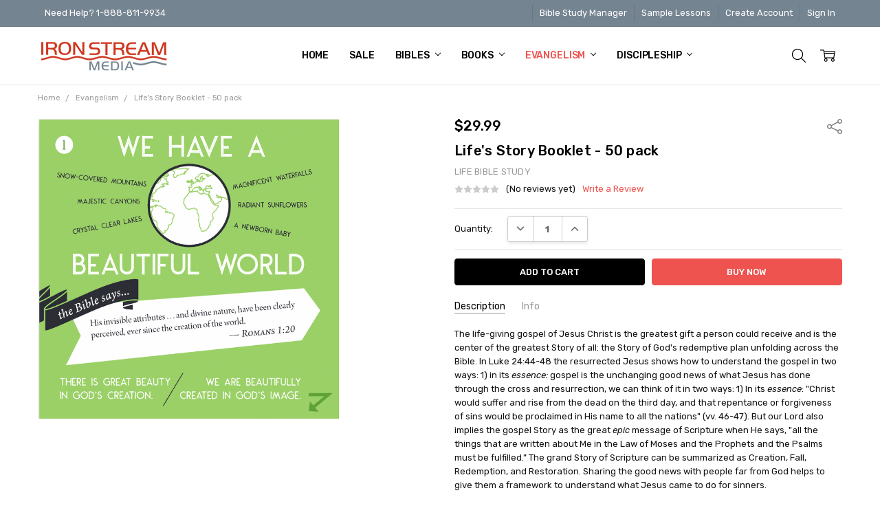

--- FILE ---
content_type: text/html; charset=UTF-8
request_url: https://shop.ironstreammedia.com/lifes-story-booklet-50-pack/
body_size: 25800
content:
<!DOCTYPE html>
<html class="no-js" lang="en">
    <head>
        <title>Life&#x27;s Story Booklet - 50 pack</title>
        <link rel="dns-prefetch preconnect" href="https://cdn11.bigcommerce.com/s-tijvj6euns" crossorigin><link rel="dns-prefetch preconnect" href="https://fonts.googleapis.com/" crossorigin><link rel="dns-prefetch preconnect" href="https://fonts.gstatic.com/" crossorigin>
        <meta property="product:price:amount" content="29.99" /><meta property="product:price:currency" content="USD" /><meta property="og:url" content="https://shop.ironstreammedia.com/lifes-story-booklet-50-pack/" /><meta property="og:site_name" content="Iron Stream Media" /><link rel='canonical' href='https://shop.ironstreammedia.com/lifes-story-booklet-50-pack/' /><meta name='platform' content='bigcommerce.stencil' /><meta property="og:type" content="product" />
<meta property="og:title" content="Life&#039;s Story Booklet - 50 pack" />
<meta property="og:image" content="https://cdn11.bigcommerce.com/s-tijvj6euns/products/9303/images/9698/Screen_Shot_2024-03-01_at_11.57.26_AM__51764.1709316853.386.513.png?c=1" />
<meta property="og:availability" content="instock" />
<meta property="pinterest:richpins" content="enabled" />
        
         

        <link href="https://cdn11.bigcommerce.com/s-tijvj6euns/product_images/ism2-logo-48-mark.png" rel="shortcut icon">
        <meta name="viewport" content="width=device-width, initial-scale=1, maximum-scale=1">
        <script>
            // Change document class from no-js to js so we can detect this in css
            document.documentElement.className = document.documentElement.className.replace('no-js', 'js');
        </script>

        <script>
    function browserSupportsAllFeatures() {
        return window.Promise
            && window.fetch
            && window.URL
            && window.URLSearchParams
            && window.WeakMap
            // object-fit support
            && ('objectFit' in document.documentElement.style);
    }

    function loadScript(src) {
        var js = document.createElement('script');
        js.src = src;
        js.onerror = function () {
            console.error('Failed to load polyfill script ' + src);
        };
        document.head.appendChild(js);
    }

    if (!browserSupportsAllFeatures()) {
        loadScript('https://cdn11.bigcommerce.com/s-tijvj6euns/stencil/befb0880-648b-013b-0a80-162d3b2ab530/e/3f0d7010-5fc1-013b-a500-2e62545b6031/dist/theme-bundle.polyfills.js');
    }
</script>

        <script>
            window.lazySizesConfig = window.lazySizesConfig || {};
            window.lazySizesConfig.loadMode = 1;
        </script>
        <script async src="https://cdn11.bigcommerce.com/s-tijvj6euns/stencil/befb0880-648b-013b-0a80-162d3b2ab530/e/3f0d7010-5fc1-013b-a500-2e62545b6031/dist/theme-bundle.head_async.js"></script>

        <script src="https://ajax.googleapis.com/ajax/libs/webfont/1.6.26/webfont.js"></script>

        <script>
            WebFont.load({
                custom: {
                    families: ['Karla', 'Roboto', 'Source Sans Pro', 'Open Sans', 'Poppins', 'Rubik']
                },
                classes: false
            });
        </script>

            <link href="https://fonts.googleapis.com/css?family=Rubik:500,400,400i,500i,700,700i%7COpen+Sans:700&display=swap" rel="stylesheet">
            <link data-stencil-stylesheet href="https://cdn11.bigcommerce.com/s-tijvj6euns/stencil/befb0880-648b-013b-0a80-162d3b2ab530/e/3f0d7010-5fc1-013b-a500-2e62545b6031/css/theme-9ad533f0-f746-013b-5fa3-2ac7a37c725a.css" rel="stylesheet">


         

        <!-- Start Tracking Code for analytics_facebook -->

<script>
!function(f,b,e,v,n,t,s){if(f.fbq)return;n=f.fbq=function(){n.callMethod?n.callMethod.apply(n,arguments):n.queue.push(arguments)};if(!f._fbq)f._fbq=n;n.push=n;n.loaded=!0;n.version='2.0';n.queue=[];t=b.createElement(e);t.async=!0;t.src=v;s=b.getElementsByTagName(e)[0];s.parentNode.insertBefore(t,s)}(window,document,'script','https://connect.facebook.net/en_US/fbevents.js');

fbq('set', 'autoConfig', 'false', '341770170065615');
fbq('dataProcessingOptions', ['LDU'], 0, 0);
fbq('init', '341770170065615', {"external_id":"715a3991-5dbd-48b4-a06c-1231b2d79d9e"});
fbq('set', 'agent', 'bigcommerce', '341770170065615');

function trackEvents() {
    var pathName = window.location.pathname;

    fbq('track', 'PageView', {}, "");

    // Search events start -- only fire if the shopper lands on the /search.php page
    if (pathName.indexOf('/search.php') === 0 && getUrlParameter('search_query')) {
        fbq('track', 'Search', {
            content_type: 'product_group',
            content_ids: [],
            search_string: getUrlParameter('search_query')
        });
    }
    // Search events end

    // Wishlist events start -- only fire if the shopper attempts to add an item to their wishlist
    if (pathName.indexOf('/wishlist.php') === 0 && getUrlParameter('added_product_id')) {
        fbq('track', 'AddToWishlist', {
            content_type: 'product_group',
            content_ids: []
        });
    }
    // Wishlist events end

    // Lead events start -- only fire if the shopper subscribes to newsletter
    if (pathName.indexOf('/subscribe.php') === 0 && getUrlParameter('result') === 'success') {
        fbq('track', 'Lead', {});
    }
    // Lead events end

    // Registration events start -- only fire if the shopper registers an account
    if (pathName.indexOf('/login.php') === 0 && getUrlParameter('action') === 'account_created') {
        fbq('track', 'CompleteRegistration', {}, "");
    }
    // Registration events end

    

    function getUrlParameter(name) {
        var cleanName = name.replace(/[\[]/, '\[').replace(/[\]]/, '\]');
        var regex = new RegExp('[\?&]' + cleanName + '=([^&#]*)');
        var results = regex.exec(window.location.search);
        return results === null ? '' : decodeURIComponent(results[1].replace(/\+/g, ' '));
    }
}

if (window.addEventListener) {
    window.addEventListener("load", trackEvents, false)
}
</script>
<noscript><img height="1" width="1" style="display:none" alt="null" src="https://www.facebook.com/tr?id=341770170065615&ev=PageView&noscript=1&a=plbigcommerce1.2&eid="/></noscript>

<!-- End Tracking Code for analytics_facebook -->

<!-- Start Tracking Code for analytics_googleanalytics4 -->

<script data-cfasync="false" src="https://cdn11.bigcommerce.com/shared/js/google_analytics4_bodl_subscribers-358423becf5d870b8b603a81de597c10f6bc7699.js" integrity="sha256-gtOfJ3Avc1pEE/hx6SKj/96cca7JvfqllWA9FTQJyfI=" crossorigin="anonymous"></script>
<script data-cfasync="false">
  (function () {
    window.dataLayer = window.dataLayer || [];

    function gtag(){
        dataLayer.push(arguments);
    }

    function initGA4(event) {
         function setupGtag() {
            function configureGtag() {
                gtag('js', new Date());
                gtag('set', 'developer_id.dMjk3Nj', true);
                gtag('config', 'G-LKZE8KKF7J');
            }

            var script = document.createElement('script');

            script.src = 'https://www.googletagmanager.com/gtag/js?id=G-LKZE8KKF7J';
            script.async = true;
            script.onload = configureGtag;

            document.head.appendChild(script);
        }

        setupGtag();

        if (typeof subscribeOnBodlEvents === 'function') {
            subscribeOnBodlEvents('G-LKZE8KKF7J', false);
        }

        window.removeEventListener(event.type, initGA4);
    }

    

    var eventName = document.readyState === 'complete' ? 'consentScriptsLoaded' : 'DOMContentLoaded';
    window.addEventListener(eventName, initGA4, false);
  })()
</script>

<!-- End Tracking Code for analytics_googleanalytics4 -->


<script type="text/javascript" src="https://checkout-sdk.bigcommerce.com/v1/loader.js" defer></script>
<script src="https://www.google.com/recaptcha/api.js" async defer></script>
<script type="text/javascript">
var BCData = {"product_attributes":{"sku":"LIFESTORY","upc":null,"mpn":null,"gtin":null,"weight":null,"base":true,"image":null,"price":{"without_tax":{"formatted":"$29.99","value":29.99,"currency":"USD"},"tax_label":"Tax"},"stock":null,"instock":true,"stock_message":null,"purchasable":true,"purchasing_message":null,"call_for_price_message":null}};
</script>
<script>!function(){function t(t){var e,o,a,d;new MutationObserver((e=function(){t(".productView").not("._customTabLoaded").each(function(e,o){var a=t(o).addClass("_customTabLoaded"),d=a.find("[data-also-bought-parent-scope]"),c=d.find("[data-tab]").first(),r=d.find("input[name=product_id]").val();a.find("[data-also-bought-parent-scope] [data-custom-tab]").each(function(e,o){var a=t(o).hide(),d=a.find("[data-custom-tab-title]").html(),i=a.clone();i.find("[data-custom-tab-title]").remove(),c.append('<li class="productView-tab productView-tab--custom-'+e+'"><a class="productView-tab-title" href="#product-tab-custom-'+e+"-"+r+'" aria-selected="true" tabindex="0">'+d+"</a></li>"),c.parent().append('<section class="productView-desc productView-desc--right productView-tab-content productView-tab-custom productView-tab-custom-'+e+'" id="product-tab-custom-'+e+"-"+r+'" aria-hidden="true"><h3 class="productView-desc-heading">'+d+'</h3><div class="productView-desc-content">'+i.html()+"</div></section>")}),c.foundation("tab","reflow")})},o=300,function(){var t=this,c=arguments,r=a&&!d;clearTimeout(d),d=setTimeout(function(){d=null,a||e.apply(t,c)},o),r&&e.apply(t,c)})).observe(document.body,{childList:!0,subtree:!0})}var e=document.createElement("style");e.innerHTML="[data-custom-tab] { display: none }.productView-tab-custom-0 { order: 66 }.productView-tab-custom-1 { order: 67 }.productView-tab-custom-2 { order: 68 }.productView-tab-custom-3 { order: 69 }.productView-tab-custom-4 { order: 70 }.productView-tab-custom-5 { order: 71 }.productView-tab-custom-6 { order: 72 }.productView-tab-custom-7 { order: 73 }.productView-tab-custom-8 { order: 74 }",document.head.appendChild(e);var o=setInterval(function(){(window.chiarajQuery||window.jQuery)&&(clearInterval(o),t(window.chiarajQuery||window.jQuery))},100)}();</script>

 <script data-cfasync="false" src="https://microapps.bigcommerce.com/bodl-events/1.9.4/index.js" integrity="sha256-Y0tDj1qsyiKBRibKllwV0ZJ1aFlGYaHHGl/oUFoXJ7Y=" nonce="" crossorigin="anonymous"></script>
 <script data-cfasync="false" nonce="">

 (function() {
    function decodeBase64(base64) {
       const text = atob(base64);
       const length = text.length;
       const bytes = new Uint8Array(length);
       for (let i = 0; i < length; i++) {
          bytes[i] = text.charCodeAt(i);
       }
       const decoder = new TextDecoder();
       return decoder.decode(bytes);
    }
    window.bodl = JSON.parse(decodeBase64("[base64]"));
 })()

 </script>

<script nonce="">
(function () {
    var xmlHttp = new XMLHttpRequest();

    xmlHttp.open('POST', 'https://bes.gcp.data.bigcommerce.com/nobot');
    xmlHttp.setRequestHeader('Content-Type', 'application/json');
    xmlHttp.send('{"store_id":"1002364135","timezone_offset":"-6.0","timestamp":"2026-01-30T21:48:34.30919800Z","visit_id":"0f9b5633-b64b-44d7-9a48-b791766f3281","channel_id":1}');
})();
</script>

        

        
        
        
        
        
        
        
        
        
        
        
        
            
            
            
            
            
            
            
            
            
            
            
            
        
        <!-- snippet location htmlhead -->
    </head>
    <body class="navigation-hover page-type-product
        theme-show-outstock-badge
        theme-header-sticky
        navigation-widgets
        ">    
        
        <!-- snippet location header -->
        <svg data-src="https://cdn11.bigcommerce.com/s-tijvj6euns/stencil/befb0880-648b-013b-0a80-162d3b2ab530/e/3f0d7010-5fc1-013b-a500-2e62545b6031/img/icon-sprite.svg" class="icons-svg-sprite"></svg>
        <!--  -->


        
<header class="header" role="banner" data-stickymenu>
    <!--
    <a class="mobileMenu-toggle" data-mobile-menu-toggle="menu">
        <span class="mobileMenu-toggleIcon">Toggle menu</span>
    </a>
    -->

    <div class="header-top">
        <div class="header-top-container">
            <ul class="header-top-list">
                            <li class="header-top-item header-top-item--phone"><a class="header-top-action" href="tel: 1-888-811-9934">Need Help? 1-888-811-9934</a></li>
                

                    <li class="header-top-item header-top-item--account">
                        <a class="header-top-action" href="https://manager.lifebiblestudy.com/" target="_blank">Bible Study Manager</a>
                        </li>
                        <li class="header-top-item header-top-item--account">
                        <a class="header-top-action" href="https://ironstreammedia.com/sample-lessons/" target="_blank">Sample Lessons</a>
                        </li>
                    <li class="header-top-item header-top-item--createAccount">
                        <a class="header-top-action" href="/login.php?action=create_account">Create Account</a>
                    </li>
                    <li class="header-top-item header-top-item--login">
                            <a class="header-top-action" href="/login.php">Sign In</a>
                    </li>
            </ul>
        </div>
    </div>

    <div class="header-main">
        <div class="header-main-container header-main-container--left">
                <div class="header-logo header-logo--left">
                    <a href="https://shop.ironstreammedia.com/">
            <div class="header-logo-image-container">
                <img class="header-logo-image" src="https://cdn11.bigcommerce.com/s-tijvj6euns/images/stencil/250x50/ism-logo-rgb-2c_1658648594__81655.original.png" alt="Iron Stream Media" title="Iron Stream Media">
            </div>
</a>
                </div>

            <div class="navPages-container" id="menu" data-menu>
                <p class="navPages-container-heading"><span class="navPages-container-heading-ellipse">More</span></p>
                <a class="mobile-panel-close" data-mobile-menu-toggle="menu" href="#"><svg><use xlink:href="#icon-close" aria-hidden="true" /></svg></a>
                <nav class="navPages">
    <ul class="navPages-list navPages-list--main" id="navPages-main">
        <li class="navPages-item navPages-item--home">
            <a class="navPages-action" href="https://shop.ironstreammedia.com/">Home</a>
        </li>
            <li class="navPages-item navPages-item--category">
                <a class="navPages-action" href="https://shop.ironstreammedia.com/sale/-1/">Sale</a>
            </li>
            <li class="navPages-item navPages-item--category">
                <a class="navPages-action has-subMenu" href="https://shop.ironstreammedia.com/bibles" data-collapsible="navPages-751"
        data-collapsible-disabled-breakpoint="large"
        data-collapsible-disabled-state="open"
        data-collapsible-enabled-state="closed"
>
    Bibles <i class="icon navPages-action-moreIcon" aria-hidden="true"><svg><use xlink:href="#icon-chevron-down" /></svg></i>
</a>
<div class="navPage-subMenu" id="navPages-751" aria-hidden="true" tabindex="-1">
    <div data-content-region="navPages_751_left--global"></div>
    <ul class="navPage-subMenu-list">
        <li class="navPage-subMenu-item">
            <a class="navPage-subMenu-action navPages-action" href="https://shop.ironstreammedia.com/bibles"><span class='navPage--viewAll'>All </span>Bibles</a>
        </li>
            <li class="navPage-subMenu-item">
                <div data-content-region="navPages_809_top--global"></div>
                    <a class="navPage-subMenu-action navPages-action" href="https://shop.ironstreammedia.com/resources/books/the-readable-bible-1/">The Readable Bible</a>
                <div data-content-region="navPages_809_bottom--global"></div>
            </li>
            <li class="navPage-subMenu-item">
                <div data-content-region="navPages_752_top--global"></div>
                    <a
                        class="navPage-subMenu-action navPages-action has-subMenu"
                        href="https://shop.ironstreammedia.com/bibles/time-to-revive/"
                        data-collapsible="navPages-752"
                        data-collapsible-disabled-breakpoint="medium"
                        data-collapsible-disabled-state="open"
                        data-collapsible-enabled-state="closed">
                        Time to Revive <i class="icon navPages-action-moreIcon" aria-hidden="true"><svg><use xlink:href="#icon-chevron-down" /></svg></i>
                    </a>
                    <ul class="navPage-childList" id="navPages-752">
                        <li class="navPage-childList-item">
                            <a class="navPage-childList-action navPages-action" href="https://shop.ironstreammedia.com/bibles/time-to-revive/english/">English</a>
                        </li>
                        <li class="navPage-childList-item">
                            <a class="navPage-childList-action navPages-action" href="https://shop.ironstreammedia.com/bibles/time-to-revive/spanish/">Spanish</a>
                        </li>
                    </ul>
                <div data-content-region="navPages_752_bottom--global"></div>
            </li>
            <li class="navPage-subMenu-item">
                <div data-content-region="navPages_820_top--global"></div>
                    <a class="navPage-subMenu-action navPages-action" href="https://shop.ironstreammedia.com/bibles/honeyword-bible/">HoneyWord Bible</a>
                <div data-content-region="navPages_820_bottom--global"></div>
            </li>
    </ul>
    <div data-content-region="navPages_751_right--global"></div>
</div>
            </li>
            <li class="navPages-item navPages-item--category">
                <a class="navPages-action has-subMenu" href="https://shop.ironstreammedia.com/books" data-collapsible="navPages-755"
        data-collapsible-disabled-breakpoint="large"
        data-collapsible-disabled-state="open"
        data-collapsible-enabled-state="closed"
>
    Books <i class="icon navPages-action-moreIcon" aria-hidden="true"><svg><use xlink:href="#icon-chevron-down" /></svg></i>
</a>
<div class="navPage-subMenu" id="navPages-755" aria-hidden="true" tabindex="-1">
    <div data-content-region="navPages_755_left--global"></div>
    <ul class="navPage-subMenu-list">
        <li class="navPage-subMenu-item">
            <a class="navPage-subMenu-action navPages-action" href="https://shop.ironstreammedia.com/books"><span class='navPage--viewAll'>All </span>Books</a>
        </li>
            <li class="navPage-subMenu-item">
                <div data-content-region="navPages_757_top--global"></div>
                    <a class="navPage-subMenu-action navPages-action" href="https://shop.ironstreammedia.com/books/adoption-foster-care/">Adoption &amp; Foster Care</a>
                <div data-content-region="navPages_757_bottom--global"></div>
            </li>
            <li class="navPage-subMenu-item">
                <div data-content-region="navPages_758_top--global"></div>
                    <a class="navPage-subMenu-action navPages-action" href="https://shop.ironstreammedia.com/books/bible-studies/">Bible Studies</a>
                <div data-content-region="navPages_758_bottom--global"></div>
            </li>
            <li class="navPage-subMenu-item">
                <div data-content-region="navPages_762_top--global"></div>
                    <a class="navPage-subMenu-action navPages-action" href="https://shop.ironstreammedia.com/books/christian-fiction/">Christian Fiction</a>
                <div data-content-region="navPages_762_bottom--global"></div>
            </li>
            <li class="navPage-subMenu-item">
                <div data-content-region="navPages_763_top--global"></div>
                    <a class="navPage-subMenu-action navPages-action" href="https://shop.ironstreammedia.com/books/christian-living/">Christian Living</a>
                <div data-content-region="navPages_763_bottom--global"></div>
            </li>
            <li class="navPage-subMenu-item">
                <div data-content-region="navPages_764_top--global"></div>
                    <a class="navPage-subMenu-action navPages-action" href="https://shop.ironstreammedia.com/books/christmas/">Christmas</a>
                <div data-content-region="navPages_764_bottom--global"></div>
            </li>
            <li class="navPage-subMenu-item">
                <div data-content-region="navPages_765_top--global"></div>
                    <a class="navPage-subMenu-action navPages-action" href="https://shop.ironstreammedia.com/books/church-resources/">Church Resources</a>
                <div data-content-region="navPages_765_bottom--global"></div>
            </li>
            <li class="navPage-subMenu-item">
                <div data-content-region="navPages_766_top--global"></div>
                    <a class="navPage-subMenu-action navPages-action" href="https://shop.ironstreammedia.com/books/contemporary-fiction/">Contemporary Fiction</a>
                <div data-content-region="navPages_766_bottom--global"></div>
            </li>
            <li class="navPage-subMenu-item">
                <div data-content-region="navPages_768_top--global"></div>
                    <a class="navPage-subMenu-action navPages-action" href="https://shop.ironstreammedia.com/books/devotionals/">Devotionals</a>
                <div data-content-region="navPages_768_bottom--global"></div>
            </li>
            <li class="navPage-subMenu-item">
                <div data-content-region="navPages_817_top--global"></div>
                    <a class="navPage-subMenu-action navPages-action" href="https://shop.ironstreammedia.com/books/discipleship/">Discipleship</a>
                <div data-content-region="navPages_817_bottom--global"></div>
            </li>
            <li class="navPage-subMenu-item">
                <div data-content-region="navPages_796_top--global"></div>
                    <a class="navPage-subMenu-action navPages-action" href="https://shop.ironstreammedia.com/books/easter/">Easter</a>
                <div data-content-region="navPages_796_bottom--global"></div>
            </li>
            <li class="navPage-subMenu-item">
                <div data-content-region="navPages_769_top--global"></div>
                    <a class="navPage-subMenu-action navPages-action" href="https://shop.ironstreammedia.com/books/evangelism/">Evangelism</a>
                <div data-content-region="navPages_769_bottom--global"></div>
            </li>
            <li class="navPage-subMenu-item">
                <div data-content-region="navPages_797_top--global"></div>
                    <a class="navPage-subMenu-action navPages-action" href="https://shop.ironstreammedia.com/books/general-fiction/">General Fiction</a>
                <div data-content-region="navPages_797_bottom--global"></div>
            </li>
            <li class="navPage-subMenu-item">
                <div data-content-region="navPages_771_top--global"></div>
                    <a class="navPage-subMenu-action navPages-action" href="https://shop.ironstreammedia.com/books/historical-fiction/">Historical Fiction</a>
                <div data-content-region="navPages_771_bottom--global"></div>
            </li>
            <li class="navPage-subMenu-item">
                <div data-content-region="navPages_772_top--global"></div>
                    <a class="navPage-subMenu-action navPages-action" href="https://shop.ironstreammedia.com/books/historical-romance/">Historical Romance</a>
                <div data-content-region="navPages_772_bottom--global"></div>
            </li>
            <li class="navPage-subMenu-item">
                <div data-content-region="navPages_798_top--global"></div>
                    <a class="navPage-subMenu-action navPages-action" href="https://shop.ironstreammedia.com/books/kids/">Kids</a>
                <div data-content-region="navPages_798_bottom--global"></div>
            </li>
            <li class="navPage-subMenu-item">
                <div data-content-region="navPages_773_top--global"></div>
                    <a class="navPage-subMenu-action navPages-action" href="https://shop.ironstreammedia.com/books/leadership/">Leadership</a>
                <div data-content-region="navPages_773_bottom--global"></div>
            </li>
            <li class="navPage-subMenu-item">
                <div data-content-region="navPages_799_top--global"></div>
                    <a class="navPage-subMenu-action navPages-action" href="https://shop.ironstreammedia.com/books/marriage/">Marriage</a>
                <div data-content-region="navPages_799_bottom--global"></div>
            </li>
            <li class="navPage-subMenu-item">
                <div data-content-region="navPages_774_top--global"></div>
                    <a class="navPage-subMenu-action navPages-action" href="https://shop.ironstreammedia.com/books/missions/">Missions</a>
                <div data-content-region="navPages_774_bottom--global"></div>
            </li>
            <li class="navPage-subMenu-item">
                <div data-content-region="navPages_777_top--global"></div>
                    <a class="navPage-subMenu-action navPages-action" href="https://shop.ironstreammedia.com/books/mysteries-suspense/">Mysteries &amp; Suspense</a>
                <div data-content-region="navPages_777_bottom--global"></div>
            </li>
            <li class="navPage-subMenu-item">
                <div data-content-region="navPages_778_top--global"></div>
                    <a class="navPage-subMenu-action navPages-action" href="https://shop.ironstreammedia.com/books/parenting/">Parenting</a>
                <div data-content-region="navPages_778_bottom--global"></div>
            </li>
            <li class="navPage-subMenu-item">
                <div data-content-region="navPages_779_top--global"></div>
                    <a class="navPage-subMenu-action navPages-action" href="https://shop.ironstreammedia.com/books/prayer/">Prayer</a>
                <div data-content-region="navPages_779_bottom--global"></div>
            </li>
            <li class="navPage-subMenu-item">
                <div data-content-region="navPages_780_top--global"></div>
                    <a class="navPage-subMenu-action navPages-action" href="https://shop.ironstreammedia.com/books/romance/">Romance</a>
                <div data-content-region="navPages_780_bottom--global"></div>
            </li>
            <li class="navPage-subMenu-item">
                <div data-content-region="navPages_781_top--global"></div>
                    <a class="navPage-subMenu-action navPages-action" href="https://shop.ironstreammedia.com/books/southern-fiction/">Southern Fiction</a>
                <div data-content-region="navPages_781_bottom--global"></div>
            </li>
            <li class="navPage-subMenu-item">
                <div data-content-region="navPages_776_top--global"></div>
                    <a class="navPage-subMenu-action navPages-action" href="https://shop.ironstreammedia.com/books/spanish/">Spanish</a>
                <div data-content-region="navPages_776_bottom--global"></div>
            </li>
            <li class="navPage-subMenu-item">
                <div data-content-region="navPages_782_top--global"></div>
                    <a class="navPage-subMenu-action navPages-action" href="https://shop.ironstreammedia.com/books/speculative-fiction/">Speculative Fiction</a>
                <div data-content-region="navPages_782_bottom--global"></div>
            </li>
            <li class="navPage-subMenu-item">
                <div data-content-region="navPages_783_top--global"></div>
                    <a class="navPage-subMenu-action navPages-action" href="https://shop.ironstreammedia.com/books/teens/">Teens</a>
                <div data-content-region="navPages_783_bottom--global"></div>
            </li>
            <li class="navPage-subMenu-item">
                <div data-content-region="navPages_756_top--global"></div>
                    <a class="navPage-subMenu-action navPages-action" href="https://shop.ironstreammedia.com/books/western-fiction/">Western Fiction</a>
                <div data-content-region="navPages_756_bottom--global"></div>
            </li>
            <li class="navPage-subMenu-item">
                <div data-content-region="navPages_784_top--global"></div>
                    <a class="navPage-subMenu-action navPages-action" href="https://shop.ironstreammedia.com/books/women/">Women</a>
                <div data-content-region="navPages_784_bottom--global"></div>
            </li>
            <li class="navPage-subMenu-item">
                <div data-content-region="navPages_785_top--global"></div>
                    <a class="navPage-subMenu-action navPages-action" href="https://shop.ironstreammedia.com/books/womens-bible-studies/">Women&#x27;s Bible Studies</a>
                <div data-content-region="navPages_785_bottom--global"></div>
            </li>
            <li class="navPage-subMenu-item">
                <div data-content-region="navPages_800_top--global"></div>
                    <a class="navPage-subMenu-action navPages-action" href="https://shop.ironstreammedia.com/books/writing/">Writing</a>
                <div data-content-region="navPages_800_bottom--global"></div>
            </li>
            <li class="navPage-subMenu-item">
                <div data-content-region="navPages_786_top--global"></div>
                    <a class="navPage-subMenu-action navPages-action" href="https://shop.ironstreammedia.com/books/ya-fiction/">YA Fiction</a>
                <div data-content-region="navPages_786_bottom--global"></div>
            </li>
            <li class="navPage-subMenu-item">
                <div data-content-region="navPages_819_top--global"></div>
                    <a class="navPage-subMenu-action navPages-action" href="https://shop.ironstreammedia.com/books/ebooks/">eBooks</a>
                <div data-content-region="navPages_819_bottom--global"></div>
            </li>
    </ul>
    <div data-content-region="navPages_755_right--global"></div>
</div>
            </li>
            <li class="navPages-item navPages-item--category">
                <a class="navPages-action has-subMenu activePage" href="https://shop.ironstreammedia.com/evangelism" data-collapsible="navPages-787"
        data-collapsible-disabled-breakpoint="large"
        data-collapsible-disabled-state="open"
        data-collapsible-enabled-state="closed"
>
    Evangelism <i class="icon navPages-action-moreIcon" aria-hidden="true"><svg><use xlink:href="#icon-chevron-down" /></svg></i>
</a>
<div class="navPage-subMenu" id="navPages-787" aria-hidden="true" tabindex="-1">
    <div data-content-region="navPages_787_left--global"></div>
    <ul class="navPage-subMenu-list">
        <li class="navPage-subMenu-item">
            <a class="navPage-subMenu-action navPages-action" href="https://shop.ironstreammedia.com/evangelism"><span class='navPage--viewAll'>All </span>Evangelism</a>
        </li>
            <li class="navPage-subMenu-item">
                <div data-content-region="navPages_788_top--global"></div>
                    <a
                        class="navPage-subMenu-action navPages-action has-subMenu"
                        href="https://shop.ironstreammedia.com/evangelism/time-to-revive/"
                        data-collapsible="navPages-788"
                        data-collapsible-disabled-breakpoint="medium"
                        data-collapsible-disabled-state="open"
                        data-collapsible-enabled-state="closed">
                        Time to Revive <i class="icon navPages-action-moreIcon" aria-hidden="true"><svg><use xlink:href="#icon-chevron-down" /></svg></i>
                    </a>
                    <ul class="navPage-childList" id="navPages-788">
                        <li class="navPage-childList-item">
                            <a class="navPage-childList-action navPages-action" href="https://shop.ironstreammedia.com/evangelism/time-to-revive/english/">English</a>
                        </li>
                        <li class="navPage-childList-item">
                            <a class="navPage-childList-action navPages-action" href="https://shop.ironstreammedia.com/evangelism/time-to-revive/spanish/">Spanish</a>
                        </li>
                        <li class="navPage-childList-item">
                            <a class="navPage-childList-action navPages-action" href="https://shop.ironstreammedia.com/evangelism/time-to-revive/speciality/">Speciality</a>
                        </li>
                    </ul>
                <div data-content-region="navPages_788_bottom--global"></div>
            </li>
    </ul>
    <div data-content-region="navPages_787_right--global"></div>
</div>
            </li>
            <li class="navPages-item navPages-item--category">
                <a class="navPages-action has-subMenu" href="https://shop.ironstreammedia.com/discipleship/" data-collapsible="navPages-801"
        data-collapsible-disabled-breakpoint="large"
        data-collapsible-disabled-state="open"
        data-collapsible-enabled-state="closed"
>
    Discipleship <i class="icon navPages-action-moreIcon" aria-hidden="true"><svg><use xlink:href="#icon-chevron-down" /></svg></i>
</a>
<div class="navPage-subMenu" id="navPages-801" aria-hidden="true" tabindex="-1">
    <div data-content-region="navPages_801_left--global"></div>
    <ul class="navPage-subMenu-list">
        <li class="navPage-subMenu-item">
            <a class="navPage-subMenu-action navPages-action" href="https://shop.ironstreammedia.com/discipleship/"><span class='navPage--viewAll'>All </span>Discipleship</a>
        </li>
            <li class="navPage-subMenu-item">
                <div data-content-region="navPages_802_top--global"></div>
                    <a
                        class="navPage-subMenu-action navPages-action has-subMenu"
                        href="https://shop.ironstreammedia.com/discipleship/d-life/"
                        data-collapsible="navPages-802"
                        data-collapsible-disabled-breakpoint="medium"
                        data-collapsible-disabled-state="open"
                        data-collapsible-enabled-state="closed">
                        D-Life <i class="icon navPages-action-moreIcon" aria-hidden="true"><svg><use xlink:href="#icon-chevron-down" /></svg></i>
                    </a>
                    <ul class="navPage-childList" id="navPages-802">
                        <li class="navPage-childList-item">
                            <a class="navPage-childList-action navPages-action" href="https://shop.ironstreammedia.com/d-life/journals/">Journals</a>
                        </li>
                        <li class="navPage-childList-item">
                            <a class="navPage-childList-action navPages-action" href="https://shop.ironstreammedia.com/discipleship/d-life/d-life-online/">D-Life Online</a>
                        </li>
                    </ul>
                <div data-content-region="navPages_802_bottom--global"></div>
            </li>
            <li class="navPage-subMenu-item">
                <div data-content-region="navPages_815_top--global"></div>
                    <a
                        class="navPage-subMenu-action navPages-action has-subMenu"
                        href="https://shop.ironstreammedia.com/discipleship/time-to-revive/"
                        data-collapsible="navPages-815"
                        data-collapsible-disabled-breakpoint="medium"
                        data-collapsible-disabled-state="open"
                        data-collapsible-enabled-state="closed">
                        Time to Revive <i class="icon navPages-action-moreIcon" aria-hidden="true"><svg><use xlink:href="#icon-chevron-down" /></svg></i>
                    </a>
                    <ul class="navPage-childList" id="navPages-815">
                        <li class="navPage-childList-item">
                            <a class="navPage-childList-action navPages-action" href="https://shop.ironstreammedia.com/discipleship/time-to-revive/complete-portrait/">Complete Portrait</a>
                        </li>
                        <li class="navPage-childList-item">
                            <a class="navPage-childList-action navPages-action" href="https://shop.ironstreammedia.com/discipleship/project-52/">Project 52</a>
                        </li>
                    </ul>
                <div data-content-region="navPages_815_bottom--global"></div>
            </li>
    </ul>
    <div data-content-region="navPages_801_right--global"></div>
</div>
            </li>
            <li class="navPages-item navPages-item-page u-hiddenVisually-desktop">
                    <a class="navPages-action is-root" href="http://manager.lifebiblestudy.com">Bible Study Manager</a>
            </li>
        <li class="navPages-item navPages-item--dropdown-toggle u-hiddenVisually">
            <a class="navPages-action" data-dropdown="navPages-dropdown" href="#" title="Show All"><i class="icon" aria-hidden="true"><svg><use xmlns:xlink="http://www.w3.org/1999/xlink" xlink:href="#icon-more"></use></svg></i></a>
        </li>
    </ul>
    <ul class="navPages-list navPages-list--user">
                <li class="navPages-item">
                    <a class="navPages-action" href="/login.php">Sign in</a>
                </li>
                <li class="navPages-item">
                    <a class="navPages-action" href="/login.php?action=create_account">Register</a>
                </li>
    </ul>

    <ul class="navPages-list navPages-list--dropdown" id="navPages-dropdown" data-dropdown-content></ul>
</nav>
            </div>

            <nav class="navUser navUser--alt">
</nav>

<nav class="navUser">
    <ul class="navUser-section">

            <li class="navUser-item navUser-item--menuToggle">
                <a href="#" class="mobileMenu-toggle" data-mobile-menu-toggle="menu" aria-controls="menu" aria-expanded="false">
                    <span class="mobileMenu-toggleIcon">Toggle menu</span>
                </a>
            </li>



        <li class="navUser-item navUser-item--search">
            <a class="navUser-action navUser-action--quickSearch" href="#" data-search="quickSearch" aria-controls="quickSearch" aria-expanded="false">
                <i class="navUser-item-icon"><svg><use xlink:href="#icon-search" /></svg></i>
                <span class="navUser-item-searchLabel">Search</span>
            </a>
        </li>

        <li class="navUser-item navUser-item--compare">
            <a class="navUser-action navUser-action--compare" href="/compare" data-compare-nav>
                <i class="navUser-item-icon"><svg><use xlink:href="#icon-compare" /></svg></i>
                <span class="navUser-item-compareLabel">Compare</span>
                <span class="countPill countPill--positive"></span></a>
        </li>

        <li class="navUser-item navUser-item--cart">
            <a
                class="navUser-action"
                data-cart-preview
                data-dropdown="cart-preview-dropdown"
                data-options="align:right"
                href="/cart.php">
                <i class="navUser-item-icon"><svg><use xlink:href="#icon-cart" /></svg></i>
                <span class="navUser-item-cartLabel">Cart</span>
                <span class="countPill cart-quantity"></span>
            </a>

            <div class="dropdown-menu" id="cart-preview-dropdown" data-dropdown-content aria-hidden="true"></div>
        </li>

    </ul>
</nav>
        </div>
    </div>
</header>

<div class="dropdown dropdown--quickSearch" id="quickSearch" aria-hidden="true" tabindex="-1" data-prevent-quick-search-close>
    <!-- snippet location forms_search -->
<a class="modal-close mobileOnly" aria-label="Close" data-drop-down-close role="button">
    <span aria-hidden="true">&#215;</span>
</a>
<form class="form" action="/search.php">
    <fieldset class="form-fieldset">
        <div class="form-field">
            <label class="is-srOnly" for="search_query">Search</label>
            <input class="form-input" data-search-quick name="search_query" id="search_query" data-error-message="Search field cannot be empty." placeholder="Search the store" autocomplete="off"
                >
        </div>
    </fieldset>
</form>
<div class="container">
    <section class="quickSearchResults" data-bind="html: results"></section>
</div>
</div>

<div data-content-region="header_bottom--global"></div>
<div data-content-region="header_bottom"></div>
        <div class="body" data-currency-code="USD">
     
        <div id="productpage-banner-top">
    </div>

    <div class="container">
        
    <ul class="breadcrumbs" itemscope itemtype="https://schema.org/BreadcrumbList">
            <li class="breadcrumb " itemprop="itemListElement" itemscope itemtype="https://schema.org/ListItem">
                <a data-instantload href="https://shop.ironstreammedia.com/" class="breadcrumb-label" itemprop="item">
                    <span itemprop="name">
                        
                         Home 
                    </span>
                    <meta itemprop="position" content="0" />
                </a>
            </li>
            <li class="breadcrumb " itemprop="itemListElement" itemscope itemtype="https://schema.org/ListItem">
                <a data-instantload href="https://shop.ironstreammedia.com/evangelism" class="breadcrumb-label" itemprop="item">
                    <span itemprop="name">
                        
                         Evangelism 
                    </span>
                    <meta itemprop="position" content="1" />
                </a>
            </li>
            <li class="breadcrumb is-active" itemprop="itemListElement" itemscope itemtype="https://schema.org/ListItem">
                <a data-instantload href="https://shop.ironstreammedia.com/lifes-story-booklet-50-pack/" class="breadcrumb-label" itemprop="item">
                    <span itemprop="name">
                        
                         Life&#x27;s Story Booklet - 50 pack 
                    </span>
                    <meta itemprop="position" content="2" />
                </a>
            </li>
</ul>


    <div class="productView-container">
        <div itemscope itemtype="https://schema.org/Product">
                

<div class="productView" >
<div data-also-bought-parent-scope data-product class="productView-outerAlsoBought">

    <section class="productView-details">

        
        <div class="productView-priceShareWrapper">
            <div class="productView-price">
                            
        <div class="price-section-group price-section-group--withoutTax">
            <!-- Sale price without Tax -->
            <div class="price-section price-section--withoutTax price-section--main" itemprop="offers" itemscope itemtype="https://schema.org/Offer">
                <span class="price-label" >
                    
                </span>
                <span class="price-now-label" style="display: none;">
                    
                </span>
                <span data-product-price-without-tax class="price price--withoutTax price--main">$29.99</span>
                    <meta itemprop="url" content="https://shop.ironstreammedia.com/lifes-story-booklet-50-pack/">
                    <meta itemprop="availability" itemtype="https://schema.org/ItemAvailability"
                        content="https://schema.org/InStock">
                    <meta itemprop="itemCondition" itemtype="https://schema.org/OfferItemCondition" content="https://schema.org/NewCondition">
                    <meta itemprop="price" content="29.99">
                    <meta itemprop="priceCurrency" content="USD">
                    <meta itemprop="priceValidUntil" content='2027-01-30'>
                    <div itemprop="priceSpecification" itemscope itemtype="https://schema.org/PriceSpecification">
                        <meta itemprop="price" content="29.99">
                        <meta itemprop="priceCurrency" content="USD">
                        <meta itemprop="valueAddedTaxIncluded" content="false">
                    </div>
            </div>
            <!-- Non-sale price without Tax -->
            <div class="price-section non-sale-price--withoutTax price-section--withoutTax" style="display: none;">
                <span class="price-was-label"></span>
                <span data-product-non-sale-price-without-tax class="price price--non-sale">
                    
                </span>
            </div>
            <!-- Retail price without Tax -->
            <div class="price-section rrp-price--withoutTax price-section--withoutTax" style="display: none;">
                MSRP:
                <span data-product-rrp-price-without-tax class="price price--rrp"> 
                    
                </span>
            </div>
        </div>
             <div class="price-section price-section--saving price" style="display: none;">
                    <span class="price">You save</span>
                    <span data-product-price-saved class="price price--saving">
                        
                    </span>
                    <span class="price"> </span>
             </div>
    
            </div>

            <div class="productView-otherButtons">
                <div class="productView-share">
                    <a class="productView-share-toggle" href="#" data-dropdown="productView-share-dropdown-9303">
                        <span class="is-srOnly">Share</span>
                        <i class="icon" aria-hidden="true"><svg><use xlink:href="#icon-share" /></svg></i>
                    </a>
                    <div class="productView-share-dropdown" data-dropdown-content id="productView-share-dropdown-9303">
                        


<div class="addthis_toolbox">
        <ul class="socialLinks socialLinks--colors">
                <li class="socialLinks-item socialLinks-item--facebook">
                    <a class="socialLinks__link icon icon--facebook"
                    title="Facebook"
                    href="https://facebook.com/sharer/sharer.php?u=https%3A%2F%2Fshop.ironstreammedia.com%2Flifes-story-booklet-50-pack%2F"
                    target="_blank"
                    rel="noopener"
                    
                    >
                        <span class="aria-description--hidden">Facebook</span>
                        <svg>
                            <use xlink:href="#icon-facebook"/>
                        </svg>
                    </a>
                </li>
                <li class="socialLinks-item socialLinks-item--email">
                    <a class="socialLinks__link icon icon--email"
                    title="Email"
                    href="mailto:?subject=Life&#x27;s%20Story%20Booklet%20-%2050%20pack&amp;body=https%3A%2F%2Fshop.ironstreammedia.com%2Flifes-story-booklet-50-pack%2F"
                    target="_self"
                    rel="noopener"
                    
                    >
                        <span class="aria-description--hidden">Email</span>
                        <svg>
                            <use xlink:href="#icon-envelope"/>
                        </svg>
                    </a>
                </li>
                <li class="socialLinks-item socialLinks-item--print">
                    <a class="socialLinks__link icon icon--print"
                    title="Print"
                    onclick="window.print();return false;"
                    
                    >
                        <span class="aria-description--hidden">Print</span>
                        <svg>
                            <use xlink:href="#icon-print"/>
                        </svg>
                    </a>
                </li>
                <li class="socialLinks-item socialLinks-item--twitter">
                    <a class="socialLinks__link icon icon--twitter"
                    href="https://twitter.com/intent/tweet/?text=Life&#x27;s%20Story%20Booklet%20-%2050%20pack&amp;url=https%3A%2F%2Fshop.ironstreammedia.com%2Flifes-story-booklet-50-pack%2F"
                    target="_blank"
                    rel="noopener"
                    title="Twitter"
                    
                    >
                        <span class="aria-description--hidden">Twitter</span>
                        <svg>
                            <use xlink:href="#icon-twitter"/>
                        </svg>
                    </a>
                </li>
                <li class="socialLinks-item socialLinks-item--pinterest">
                    <a class="socialLinks__link icon icon--pinterest"
                    title="Pinterest"
                    href="https://pinterest.com/pin/create/button/?url=https%3A%2F%2Fshop.ironstreammedia.com%2Flifes-story-booklet-50-pack%2F&amp;description=Life&#x27;s%20Story%20Booklet%20-%2050%20pack"
                    target="_blank"
                    rel="noopener"
                    
                    >
                        <span class="aria-description--hidden">Pinterest</span>
                        <svg>
                            <use xlink:href="#icon-pinterest"/>
                        </svg>
                    </a>
                                    </li>
        </ul>
</div>

                    </div>
                </div>
            </div>
        </div>
        <div data-content-region="product_below_price--global"><div data-layout-id="5be1890d-07e6-4c21-a027-17769d161169">       <div data-sub-layout-container="df847af8-4453-4629-a59c-b44b8fbaffbd" data-layout-name="Layout">
    <style data-container-styling="df847af8-4453-4629-a59c-b44b8fbaffbd">
        [data-sub-layout-container="df847af8-4453-4629-a59c-b44b8fbaffbd"] {
            box-sizing: border-box;
            display: flex;
            flex-wrap: wrap;
            z-index: 0;
            position: relative;
            padding-top: 0px;
            padding-right: 0px;
            padding-bottom: 0px;
            padding-left: 0px;
            margin-top: 0px;
            margin-right: 0px;
            margin-bottom: 0px;
            margin-left: 0px;
            border-width: px;
            border-style: ;
            border-color: ;
        }

        [data-sub-layout-container="df847af8-4453-4629-a59c-b44b8fbaffbd"]:after {
            display: block;
            position: absolute;
            top: 0;
            left: 0;
            bottom: 0;
            right: 0;
            background-size: cover;
            z-index: auto;
        }
    </style>

    <div data-sub-layout="eb8f3fe2-f853-4ab2-b689-69ef09a248e9">
        <style data-column-styling="eb8f3fe2-f853-4ab2-b689-69ef09a248e9">
            [data-sub-layout="eb8f3fe2-f853-4ab2-b689-69ef09a248e9"] {
                display: flex;
                flex-direction: column;
                box-sizing: border-box;
                flex-basis: 100%;
                max-width: 100%;
                z-index: 0;
                position: relative;
                padding-top: 0px;
                padding-right: 10.5px;
                padding-bottom: 0px;
                padding-left: 10.5px;
                margin-top: 0px;
                margin-right: 0px;
                margin-bottom: 0px;
                margin-left: 0px;
                border-width: px;
                border-style: ;
                border-color: ;
                justify-content: center;
            }
            [data-sub-layout="eb8f3fe2-f853-4ab2-b689-69ef09a248e9"]:after {
                display: block;
                position: absolute;
                top: 0;
                left: 0;
                bottom: 0;
                right: 0;
                background-size: cover;
                z-index: auto;
            }
            @media only screen and (max-width: 700px) {
                [data-sub-layout="eb8f3fe2-f853-4ab2-b689-69ef09a248e9"] {
                    flex-basis: 100%;
                    max-width: 100%;
                }
            }
        </style>
    </div>
</div>

</div></div>
        <div data-content-region="product_below_price"><div data-layout-id="60d156d7-68bd-4b1e-b08b-ccf78ba71b67">       
</div></div>

        <h1 class="productView-title" itemprop="name">Life&#x27;s Story Booklet - 50 pack</h1>
        <h5 class="product-author" style="margin-top: 2px; font-weight: 400;">
        </h5></h3>
        <h5 class="productView-brand" itemprop="brand" itemscope itemtype="https://schema.org/Brand">
            <a href="https://shop.ironstreammedia.com/life-bible-study/" itemprop="url"><span itemprop="name">Life Bible Study</span></a>
        </h5>

        <section class="productView-banner productView-banner--5" id="chiara-productpage-banner5"></section>

            <meta itemprop="sku" content="LIFESTORY" />



        <div class="productView-rating">
                        <span class="icon icon--ratingEmpty">
            <svg>
                <use xlink:href="#icon-star" />
            </svg>
        </span>
        <span class="icon icon--ratingEmpty">
            <svg>
                <use xlink:href="#icon-star" />
            </svg>
        </span>
        <span class="icon icon--ratingEmpty">
            <svg>
                <use xlink:href="#icon-star" />
            </svg>
        </span>
        <span class="icon icon--ratingEmpty">
            <svg>
                <use xlink:href="#icon-star" />
            </svg>
        </span>
        <span class="icon icon--ratingEmpty">
            <svg>
                <use xlink:href="#icon-star" />
            </svg>
        </span>
<!-- snippet location product_rating -->
                <span class="productView-reviewLink">
                        (No reviews yet)
                </span>
                <span class="productView-reviewLink">
                    <a href="https://shop.ironstreammedia.com/lifes-story-booklet-50-pack/"
                        data-reveal-id="modal-review-form">
                        Write a Review
                    </a>
                </span>
                <div id="modal-review-form" class="modal" data-reveal>
    
    
    
    
    <div class="modal-header">
        <h2 class="modal-header-title">Write a Review</h2>
        <a href="#" class="modal-close" aria-label="Close" role="button">
            <span aria-hidden="true">&#215;</span>
        </a>
    </div>
    <div class="modal-body">
        <div class="writeReview-productDetails">
            <div class="writeReview-productImage-container">
                <img class="lazyload" data-sizes="auto" src="https://cdn11.bigcommerce.com/s-tijvj6euns/stencil/befb0880-648b-013b-0a80-162d3b2ab530/e/3f0d7010-5fc1-013b-a500-2e62545b6031/img/loading.svg" data-src="https://cdn11.bigcommerce.com/s-tijvj6euns/images/stencil/728x728/products/9303/9698/Screen_Shot_2024-03-01_at_11.57.26_AM__51764.1709316853.png?c=1" alt="Life&#x27;s Story Booklet - 50 pack">
            </div>
            <h6 class="product-brand">Life Bible Study</h6>
            <h5 class="product-title">Life&#x27;s Story Booklet - 50 pack</h5>
        </div>
        <form class="form writeReview-form" action="/postreview.php" method="post">
            <fieldset class="form-fieldset">
                <div class="form-field">
                    <label class="form-label" for="rating-rate">Rating
                        <small>*</small>
                    </label>
                    <!-- Stars -->
                    <!-- TODO: Review Stars need to be componentised, both for display and input -->
                    <select id="rating-rate" class="form-select" name="revrating">
                        <option value="">Select Rating</option>
                                <option value="1">1 star (worst)</option>
                                <option value="2">2 stars</option>
                                <option value="3">3 stars (average)</option>
                                <option value="4">4 stars</option>
                                <option value="5">5 stars (best)</option>
                    </select>
                </div>

                <!-- Name -->
                    <div class="form-field" id="revfromname" data-validation="" >
    <label class="form-label" for="revfromname_input">Name
        
    </label>
    <input type="text" id="revfromname_input" data-label="Name" name="revfromname"   class="form-input" aria-required="" >
</div>

                    <!-- Email -->
                        <div class="form-field" id="email" data-validation="" >
    <label class="form-label" for="email_input">Email
        <small>*</small>
    </label>
    <input type="text" id="email_input" data-label="Email" name="email"   class="form-input" aria-required="false" >
</div>

                <!-- Review Subject -->
                <div class="form-field" id="revtitle" data-validation="" >
    <label class="form-label" for="revtitle_input">Review Subject
        <small>*</small>
    </label>
    <input type="text" id="revtitle_input" data-label="Review Subject" name="revtitle"   class="form-input" aria-required="true" >
</div>

                <!-- Comments -->
                <div class="form-field" id="revtext" data-validation="">
    <label class="form-label" for="revtext_input">Comments
            <small>*</small>
    </label>
    <textarea name="revtext" id="revtext_input" data-label="Comments" rows="" aria-required="true" class="form-input" ></textarea>
</div>

                <div class="g-recaptcha" data-sitekey="6LcjX0sbAAAAACp92-MNpx66FT4pbIWh-FTDmkkz"></div><br/>

                <div class="form-field">
                    <input type="submit" class="button button--primary"
                           value="Submit Review">
                </div>
                <input type="hidden" name="product_id" value="9303">
                <input type="hidden" name="action" value="post_review">
                
            </fieldset>
        </form>
    </div>
</div>

            <!-- snippet location product_details -->
        </div>

        
        
    </section>

    <section class="productView-images " data-image-gallery>
                <meta itemprop="image" content="https://cdn11.bigcommerce.com/s-tijvj6euns/images/stencil/1280x1280/products/9303/9698/Screen_Shot_2024-03-01_at_11.57.26_AM__51764.1709316853.png?c=1?imbypass=on" />
        <ul class="productView-imageCarousel-main" id="productView-imageCarousel-main-9303" data-image-gallery-main data-lightbox-type="photoswipe">
                <li class="productView-imageCarousel-main-item slick-current">
                    <a href="https://cdn11.bigcommerce.com/s-tijvj6euns/images/stencil/1280x1280/products/9303/9698/Screen_Shot_2024-03-01_at_11.57.26_AM__51764.1709316853.png?c=1?imbypass=on" data-zoom-image="https://cdn11.bigcommerce.com/s-tijvj6euns/images/stencil/1280x1280/products/9303/9698/Screen_Shot_2024-03-01_at_11.57.26_AM__51764.1709316853.png?c=1?imbypass=on" data-sizes="1280x1280">
                        <span class="productView-imageCarousel-main-item-img-container">
                            <img src="https://cdn11.bigcommerce.com/s-tijvj6euns/images/stencil/728x728/products/9303/9698/Screen_Shot_2024-03-01_at_11.57.26_AM__51764.1709316853.png?c=1" alt="Life&#x27;s Story Booklet - 50 pack" title="Life&#x27;s Story Booklet - 50 pack">
                        </span>
                    </a>
                </li>

        </ul>





    </section>

    <section class="productView-banner productView-banner--3" id="chiara-productpage-banner3"></section>
    <section class="productView-banner productView-banner--4" id="chiara-productpage-banner4"></section>

    <section class="productView-bulkPricing productView-info-bulkPricing">
        
    </section>

    <section class="productView-options">
        <a class="productView-options-toggle" 
            data-collapsible="productView-options-9303" 
            data-collapsible-disabled-breakpoint="medium"
            data-collapsible-disabled-state="closed"
            data-group-collapsible="main">
            <span class="is-srOnly">Add to Cart</span>
            <i class="icon on" aria-hidden="true"><svg><use xlink:href="#icon-cart-add" /></svg></i>
            <i class="icon off" aria-hidden="true"><svg><use xlink:href="#icon-close" /></svg></i>
        </a>

        <div class="productView-options-content" id="productView-options-9303">
            <h4 class="productView-options-panel-heading">Options</h4>
            <a class="mobile-panel-close" data-collapsible="productView-options-9303" data-group-collapsible="main"><svg><use xlink:href="#icon-close" /></svg></a>

            <form class="form form--addToCart" method="post" action="https://shop.ironstreammedia.com/cart.php" enctype="multipart/form-data" data-cart-item-add>
                <div class="productView-options-panel-body" data-lock-body-scroll>
                    <input type="hidden" name="action" value="add">
                    <input type="hidden" name="product_id" value="9303"/>
    
                    <div class="productView-optionsGrid">
                        <div data-product-option-change style="display:none;">
                        </div>
    
    
                        <div class="form-field form-field--stock u-hiddenVisually">
                            <label class="form-label form-label--alternate">
                                Current Stock:
                                <span data-product-stock></span>
                            </label>
                        </div>

                        <div class="productView-options-summary">
                            <div class="productView-price">
                                            
        <div class="price-section-group price-section-group--withoutTax">
            <!-- Sale price without Tax -->
            <div class="price-section price-section--withoutTax price-section--main" >
                <span class="price-label" >
                    
                </span>
                <span class="price-now-label" style="display: none;">
                    
                </span>
                <span data-product-price-without-tax class="price price--withoutTax price--main">$29.99</span>
            </div>
            <!-- Non-sale price without Tax -->
            <div class="price-section non-sale-price--withoutTax price-section--withoutTax" style="display: none;">
                <span class="price-was-label"></span>
                <span data-product-non-sale-price-without-tax class="price price--non-sale">
                    
                </span>
            </div>
            <!-- Retail price without Tax -->
            <div class="price-section rrp-price--withoutTax price-section--withoutTax" style="display: none;">
                MSRP:
                <span data-product-rrp-price-without-tax class="price price--rrp"> 
                    
                </span>
            </div>
        </div>
             <div class="price-section price-section--saving price" style="display: none;">
                    <span class="price">You save</span>
                    <span data-product-price-saved class="price price--saving">
                        
                    </span>
                    <span class="price"> </span>
             </div>
    
                            </div>
                        </div>
    
                            <div class="form-field form-field--increments _addToCartVisibility" >
    <label class="form-label form-label--alternate"
            for="qty[9303]">Quantity:</label>

    <div class="form-increment" data-quantity-change>
        <button class="button button--icon" data-action="dec">
            <span class="is-srOnly">Decrease Quantity:</span>
            <i class="icon" aria-hidden="true">
                <svg>
                    <use xlink:href="#icon-keyboard-arrow-down"/>
                </svg>
            </i>
        </button>
        <input class="form-input form-input--incrementTotal"
                id="qty[9303]"
                name="qty[]"
                type="tel"
                value="1"
                data-quantity-min="0"
                data-quantity-max="0"
                min="1"
                pattern="[0-9]*"
                aria-live="polite">
        <button class="button button--icon" data-action="inc">
            <span class="is-srOnly">Increase Quantity:</span>
            <i class="icon" aria-hidden="true">
                <svg>
                    <use xlink:href="#icon-keyboard-arrow-up"/>
                </svg>
            </i>
        </button>
    </div>
</div>
                    </div>

                    <div class="alertBox productAttributes-message" style="display:none">
                        <div class="alertBox-column alertBox-icon">
                            <icon glyph="ic-success" class="icon" aria-hidden="true"><svg xmlns="http://www.w3.org/2000/svg" width="24" height="24" viewBox="0 0 24 24"><path d="M12 2C6.48 2 2 6.48 2 12s4.48 10 10 10 10-4.48 10-10S17.52 2 12 2zm1 15h-2v-2h2v2zm0-4h-2V7h2v6z"></path></svg></icon>
                        </div>
                        <p class="alertBox-column alertBox-message"></p>
                    </div>
                    <!-- snippet location product_addtocart -->
    
                </div>

                    <div class="form-action-group _addToCartVisibility" >
        <div class="form-action">
            <input id="form-action-addToCart" data-wait-message="Adding to cart…" class="button button--primary" type="submit"
                value="Add to Cart">
        </div>
        <div class="form-action-or">Or</div>
        <div class="form-action form-action--buyNow">
            <input id="form-action-buyNow" data-wait-message="Buy Now" class="button button--buyNow" type="submit"
                value="Buy Now">
        </div>
    </div>
            </form>
        </div>
    </section>

    <section class="productView-banner productView-banner--1" id="chiara-productpage-banner1"></section>
    <section class="productView-banner productView-banner--2" id="chiara-productpage-banner2"></section>


    <ul class="productView-tabs productView-tabs--right" data-tab>
            <li class="productView-tab productView-tab--description is-active"><a class="productView-tab-title" href="#product-tab-desc-9303">Description</a></li>
        <li class="productView-tab productView-tab--properties"><a class="productView-tab-title" href="#product-tab-properties-9303">Info</a></li>

    </ul>

    <section class="productView-properties productView-properties--right productView-tab-content" id="product-tab-properties-9303">
        <div class="productView-properties-heading-toggle" 
            data-collapsible="productView-properties-9303" 
            data-collapsible-disabled-breakpoint="medium"
            data-collapsible-disabled-state="closed"
            data-group-collapsible="main">
            <h3 class="productView-properties-heading">Info</h3>
            <h4 class="productView-properties-subheading">
                SKU: LIFESTORY
                
                
                
                
                
                
                
                
                
            </h4>
            <i class="icon"><svg><use xlink:href="#icon-more" /></svg></i>
        </div>
        <div class="productView-properties-content" id="productView-properties-9303">
            <h4 class="productView-properties-panel-heading">Info</h4>
            <a class="mobile-panel-close" data-collapsible="productView-properties-9303" data-group-collapsible="main"><svg><use xlink:href="#icon-close" /></svg></a>
            <div class="productView-properties-panel-body" data-lock-body-scroll>
                <dl class="productView-info">
                    <dt class="productView-info-name productView-info-name--upc sku-label">SKU:</dt>
                    <dd class="productView-info-value productView-info-value--sku" data-product-sku>LIFESTORY</dd>
                    <dt class="productView-info-name productView-info-name--upc upc-label" style="display: none;">UPC:</dt>
                    <dd class="productView-info-value productView-info-value--upc" data-product-upc></dd>
                    <dt class="productView-info-name productView-info-name--mpn mpn-label"  style="display: none;">MPN:</dt>
                    <dd class="productView-info-value productView-info-value--mpn" data-product-mpn data-original-mpn=""></dd>

                </dl>
            </div>
        </div>
    </section>


    

        

    <section class="productView-desc productView-desc--right productView-tab-content is-active" id="product-tab-desc-9303">
        <h3 class="productView-desc-heading">Description</h3>
        <div class="productView-desc-content" itemprop="description">
            <p>The life-giving gospel of Jesus Christ is the greatest gift a person could receive and is the center of the greatest Story of all: the Story of God's redemptive plan unfolding across the Bible. In Luke 24:44-48 the resurrected Jesus shows how to understand the gospel in two ways: 1) in its <em>essence: </em>gospel is the unchanging good news of what Jesus has done through the cross and resurrection, we can think of it in two ways: 1) In its <em>essence</em>: "Christ would suffer and&nbsp;rise from the dead on the third day,&nbsp;and that&nbsp;repentance&nbsp;or forgiveness of sins would be proclaimed&nbsp;in His name to&nbsp;all the nations" (vv. 46-47). But our Lord also implies the gospel Story as the great <em>epic</em> message of Scripture when He says, "all the things that are written about Me in the&nbsp;Law of Moses and the Prophets and&nbsp;the Psalms must be fulfilled.&rdquo; The grand Story of Scripture can be summarized as Creation, Fall, Redemption, and Restoration. Sharing the good news with people far from God helps to give them a framework to understand what Jesus came to do for sinners.</p>
<p>Following this framework under the headings <strong>Beautiful World, Broken by Sin, Beloved by God, Believe on Jesus, </strong>the conversation guide helps to show how our story only makes sense when yielded to God's greater Story. See the print and video resources below that show how to use the booklet effectively.</p>
<p>The guide is explained in some detail in the book <em>Sharing Jesus, Showing Kindness </em>and is an ideal tool to use when teaching the book. It's also a great tool to use in the missional projects with D-Life.</p>
<p><a href="https://ironstreammedia.box.com/s/re9mkvdom4inlddlnmkg2wrqqy3njzuu">How To Use the Booklet</a></p>
            <!-- snippet location product_description -->
        </div>
    </section>
</div>

    <section class="productView-alsoBought u-hiddenVisually" data-also-bought='{
        "samplePriceWithTax": "",
        "samplePriceWithoutTax": "$29.99",
    "requireLogin": false,
    "includeTax": false,
    "showTaxLabel": false
}'>
    <div class="productView-alsoBought-heading"><h4>Frequently Bought Together:</h4></div>
    <div class="productView-alsoBought-thumbnails" data-thumbnails>
            <div class="productView-alsoBought-thumbnail-item is-checked" data-thumbnail-product-id="9303">
                <div class="productView-alsoBought-item-image">
    <a class="productView-alsoBought-thumbnail-label" href="https://shop.ironstreammedia.com/lifes-story-booklet-50-pack/" target="_blank"><img class="lazyload" src="https://cdn11.bigcommerce.com/s-tijvj6euns/stencil/befb0880-648b-013b-0a80-162d3b2ab530/e/3f0d7010-5fc1-013b-a500-2e62545b6031/img/loading.svg" data-src="https://cdn11.bigcommerce.com/s-tijvj6euns/images/stencil/100x100/products/9303/9698/Screen_Shot_2024-03-01_at_11.57.26_AM__51764.1709316853.png?c=1" alt="Life&#x27;s Story Booklet - 50 pack" title="Life&#x27;s Story Booklet - 50 pack"></a>
</div>
            </div>
    </div>
        <div class="productView-alsoBought-buttons" data-buttons>
            <div class="productView-alsoBought-total">
                <div class="price-section price-section--withTax" data-total-with-tax>
                    <span class="price price--withTax" data-price></span>
                    <abbr title="Including Tax" data-tax-label>Inc. Tax</abbr>
                </div>
                <div class="price-section price-section--withoutTax" data-total-without-tax>
                    <span class="price price--withoutTax" data-price></span>
                    <abbr title="Excluding Tax" data-tax-label>Ex. Tax</abbr>
                </div>
            </div>
            <button type="button" class="button button--small button--primary" data-add-selected>Add %str% to cart</button>
        </div>
    <div class="productView-alsoBought-list">
            <div class="productView-alsoBought-item _parent" data-product-id="9303" data-parent-product>
                <div class="productView-alsoBought-item-inner">
    <div class="productView-alsoBought-item-check">
        <div class="form-field">
            <input class="form-checkbox" type="checkbox" name="productView-alsoBought-item-checkbox" id="productView-alsoBought-item-checkbox-9303" value="9303" checked data-also-bought-checkbox>
            <label class="form-label is-checked" for="productView-alsoBought-item-checkbox-9303">
                <div class="productView-alsoBought-item-title">Life&#x27;s Story Booklet - 50 pack</div>
                <div class="productView-alsoBought-item-price">
                                
        <div class="price-section-group price-section-group--withoutTax">
            <!-- Sale price without Tax -->
            <div class="price-section price-section--withoutTax price-section--main" >
                <span class="price-label" >
                    
                </span>
                <span class="price-now-label" style="display: none;">
                    
                </span>
                <span data-product-price-without-tax class="price price--withoutTax price--main">$29.99</span>
            </div>
            <!-- Non-sale price without Tax -->
            <div class="price-section non-sale-price--withoutTax price-section--withoutTax" style="display: none;">
                <span class="price-was-label"></span>
                <span data-product-non-sale-price-without-tax class="price price--non-sale">
                    
                </span>
            </div>
            <!-- Retail price without Tax -->
            <div class="price-section rrp-price--withoutTax price-section--withoutTax" style="display: none;">
                MSRP:
                <span data-product-rrp-price-without-tax class="price price--rrp"> 
                    
                </span>
            </div>
        </div>
             <div class="price-section price-section--saving price" style="display: none;">
                    <span class="price">You save</span>
                    <span data-product-price-saved class="price price--saving">
                        
                    </span>
                    <span class="price"> </span>
             </div>
    
                </div>
            </label>
        </div>
    </div>
</div>
            </div>
            </div>
</section>


<section class="productView-banner productView-banner--6" id="chiara-productpage-banner6"></section>

<div data-also-bought-parent-scope data-product class="productView-outerAlsoBought">
    


</div>

</div>
        </div>

        <div data-content-region="product_below_content--global"></div>
        <div data-content-region="product_below_content"></div>

        <section class="productView-productsList productView-productsList--related">
            <h3 class="productView-productsList-heading">Related Products</h3>
            <div class="productView-productsList-content">
                <section class="productCarousel"
    
    data-slick='{
        "dots": false,
        "arrows": true,
        "infinite": true,
        "mobileFirst": true,
        "slidesToShow": 2,
        "slidesToScroll": 1,
        "autoplay": true,
        "autoplaySpeed": 3000,
        "useTransform": false, 
        "responsive": [
            {
                "breakpoint": 1260,
                "settings": {
                    "slidesToScroll": 1,
                    "slidesToShow": 5
                }
            },
            {
                "breakpoint": 800,
                "settings": {
                    "slidesToScroll": 1,
                    "slidesToShow": 5
                }
            },
            {
                "breakpoint": 550,
                "settings": {
                    "slidesToScroll": 1,
                    "slidesToShow": 3
                }
            }
        ]
    }'
>
    <div class="productCarousel-slide">
            <article class="card  " data-product-id="9247" 
    >
    <div class="card-wrapper">
        <figure class="card-figure">
                    <a href="https://shop.ironstreammedia.com/faith-stories/" >
                        <div class="card-img-container">
                            <span class="card-image-wrapper"><img class="card-image lazyload" data-sizes="auto" src="https://cdn11.bigcommerce.com/s-tijvj6euns/stencil/befb0880-648b-013b-0a80-162d3b2ab530/e/3f0d7010-5fc1-013b-a500-2e62545b6031/img/loading.svg" data-src="https://cdn11.bigcommerce.com/s-tijvj6euns/images/stencil/532x532/products/9247/9614/FaithStories_RGB_300dpi__40442.1677781763.jpg?c=1" alt="Faith Stories" title="Faith Stories"/></span>
                        </div>
                    </a>
            <figcaption class="card-figcaption">
                <div class="card-figcaption-body">
                                    <a href="https://shop.ironstreammedia.com/cart.php?action=add&amp;product_id=9247" class="button button--small card-figcaption-button" data-chiara-cart-item-add>Add to Cart</a>
                                    <a href="https://shop.ironstreammedia.com/cart.php?action=add&amp;product_id=9247" class="button button--small button--buyNow card-figcaption-button" data-chiara-cart-item-add="buy">Buy Now</a>
                                                </div>

                <div class="card-figcaption-body-alt">
                </div>
            </figcaption>
        </figure>
        <div class="card-body">
            <h4 class="card-title">
                    <a href="https://shop.ironstreammedia.com/faith-stories/" >Faith Stories</a>
            </h4>
            
                    
                <dl class="card-info">
                            <dt class="card-info-name card-info-name--author">
                                 By:</dt>
                            <dd class="card-info-value card-info-value--author">Steve Wingfield</dd>
                </dl>

            <div class="card-text" data-test-info-type="price">
                        
        <div class="price-section-group price-section-group--withoutTax">
            <!-- Sale price without Tax -->
            <div class="price-section price-section--withoutTax price-section--main" >
                <span class="price-label" >
                    
                </span>
                <span class="price-now-label" style="display: none;">
                    
                </span>
                <span data-product-price-without-tax class="price price--withoutTax price--main">$14.99</span>
            </div>
            <!-- Non-sale price without Tax -->
            <div class="price-section non-sale-price--withoutTax price-section--withoutTax" style="display: none;">
                <span class="price-was-label"></span>
                <span data-product-non-sale-price-without-tax class="price price--non-sale">
                    
                </span>
            </div>
            <!-- Retail price without Tax -->
            <div class="price-section rrp-price--withoutTax price-section--withoutTax" style="display: none;">
                MSRP:
                <span data-product-rrp-price-without-tax class="price price--rrp"> 
                    
                </span>
            </div>
        </div>
    
            </div>
            

            


        </div>
    </div>
</article>
    </div>
    <div class="productCarousel-slide">
            <article class="card  " data-product-id="9196" 
    >
    <div class="card-wrapper">
        <figure class="card-figure">
                    <a href="https://shop.ironstreammedia.com/d-life-3/" >
                        <div class="card-img-container">
                            <span class="card-image-wrapper"><img class="card-image lazyload" data-sizes="auto" src="https://cdn11.bigcommerce.com/s-tijvj6euns/stencil/befb0880-648b-013b-0a80-162d3b2ab530/e/3f0d7010-5fc1-013b-a500-2e62545b6031/img/loading.svg" data-src="https://cdn11.bigcommerce.com/s-tijvj6euns/images/stencil/532x532/products/9196/9555/DLife_OnlineShoppingCart_Image__66727__82879.1668388910.png?c=1" alt="D-Life" title="D-Life"/></span>
                        </div>
                    </a>
            <figcaption class="card-figcaption">
                <div class="card-figcaption-body">
                                <a href="https://shop.ironstreammedia.com/d-life-3/" data-event-type="product-click" class="button button--small card-figcaption-button" data-product-id="9196">Choose Options</a>
                </div>

                <div class="card-figcaption-body-alt">
                </div>
            </figcaption>
        </figure>
        <div class="card-body">
            <h4 class="card-title">
                    <a href="https://shop.ironstreammedia.com/d-life-3/" >D-Life</a>
            </h4>
            
                <dl class="card-info">
                            <dt class="card-info-name card-info-name--author">
                                 By:</dt>
                            <dd class="card-info-value card-info-value--author">Bill Wilks</dd>
                </dl>

            <div class="card-text" data-test-info-type="price">
                        
        



<div class="price-section-group price-section-group--withoutTax">

    <div class="price-section price-section--withoutTax price-section--main " >
        <span class="price-label"></span>
        <span class="price-now-label" style="display: none;"></span>
        <span data-product-price-without-tax class="price price--withoutTax price--main">$54.99 - $2,499.99</span>
    </div>
    <div class="price-section price-section--withoutTax non-sale-price--withoutTax" style="display: none;">
        <span class="price-was-label"></span>
        <span data-product-non-sale-price-without-tax class="price price--non-sale">
            
        </span>
    </div>
        <div class="price-section price-section--withoutTax rrp-price--withoutTax" style="display: none;">
            MSRP:
            <span data-product-rrp-price-without-tax class="price price--rrp">
                
            </span>
        </div>


</div>
    
            </div>
            

            


        </div>
    </div>
</article>
    </div>
    <div class="productCarousel-slide">
            <article class="card  " data-product-id="8509" 
    >
    <div class="card-wrapper">
        <figure class="card-figure">
                    <a href="https://shop.ironstreammedia.com/life-unhindered/" >
                        <div class="card-img-container">
                            <span class="card-image-wrapper"><img class="card-image lazyload" data-sizes="auto" src="https://cdn11.bigcommerce.com/s-tijvj6euns/stencil/befb0880-648b-013b-0a80-162d3b2ab530/e/3f0d7010-5fc1-013b-a500-2e62545b6031/img/loading.svg" data-src="https://cdn11.bigcommerce.com/s-tijvj6euns/images/stencil/532x532/products/8509/8877/lifeun__93154.1668388776.jpg?c=1" alt="Life Unhindered!" title="Life Unhindered!"/></span>
                        </div>
                    </a>
            <figcaption class="card-figcaption">
                <div class="card-figcaption-body">
                                    <a href="https://shop.ironstreammedia.com/cart.php?action=add&amp;product_id=8509" class="button button--small card-figcaption-button" data-chiara-cart-item-add>Add to Cart</a>
                                    <a href="https://shop.ironstreammedia.com/cart.php?action=add&amp;product_id=8509" class="button button--small button--buyNow card-figcaption-button" data-chiara-cart-item-add="buy">Buy Now</a>
                                                </div>

                <div class="card-figcaption-body-alt">
                </div>
            </figcaption>
        </figure>
        <div class="card-body">
            <h4 class="card-title">
                    <a href="https://shop.ironstreammedia.com/life-unhindered/" >Life Unhindered!</a>
            </h4>
            
                <dl class="card-info">
                            <dt class="card-info-name card-info-name--author">
                                 By:</dt>
                            <dd class="card-info-value card-info-value--author">Jennifer Kennedy Dean</dd>
                </dl>

            <div class="card-text" data-test-info-type="price">
                        
        <div class="price-section-group price-section-group--withoutTax">
            <!-- Sale price without Tax -->
            <div class="price-section price-section--withoutTax price-section--main" >
                <span class="price-label" >
                    
                </span>
                <span class="price-now-label" style="display: none;">
                    
                </span>
                <span data-product-price-without-tax class="price price--withoutTax price--main">$16.99</span>
            </div>
            <!-- Non-sale price without Tax -->
            <div class="price-section non-sale-price--withoutTax price-section--withoutTax" style="display: none;">
                <span class="price-was-label"></span>
                <span data-product-non-sale-price-without-tax class="price price--non-sale">
                    
                </span>
            </div>
            <!-- Retail price without Tax -->
            <div class="price-section rrp-price--withoutTax price-section--withoutTax" style="display: none;">
                MSRP:
                <span data-product-rrp-price-without-tax class="price price--rrp"> 
                    
                </span>
            </div>
        </div>
    
            </div>
            

            


        </div>
    </div>
</article>
    </div>
    <div class="productCarousel-slide">
            <article class="card  " data-product-id="9270" 
    >
    <div class="card-wrapper">
        <figure class="card-figure">
                    <a href="https://shop.ironstreammedia.com/d-life-for-families/" >
                        <div class="card-img-container">
                            <span class="card-image-wrapper"><img class="card-image lazyload" data-sizes="auto" src="https://cdn11.bigcommerce.com/s-tijvj6euns/stencil/befb0880-648b-013b-0a80-162d3b2ab530/e/3f0d7010-5fc1-013b-a500-2e62545b6031/img/loading.svg" data-src="https://cdn11.bigcommerce.com/s-tijvj6euns/images/stencil/532x532/products/9270/9652/Cover-Mockup1__27198.1684866279.jpg?c=1" alt="D-Life For Families" title="D-Life For Families"/></span>
                        </div>
                    </a>
            <figcaption class="card-figcaption">
                <div class="card-figcaption-body">
                                    <a href="https://shop.ironstreammedia.com/cart.php?action=add&amp;product_id=9270" class="button button--small card-figcaption-button" data-chiara-cart-item-add>Add to Cart</a>
                                    <a href="https://shop.ironstreammedia.com/cart.php?action=add&amp;product_id=9270" class="button button--small button--buyNow card-figcaption-button" data-chiara-cart-item-add="buy">Buy Now</a>
                                                </div>

                <div class="card-figcaption-body-alt">
                </div>
            </figcaption>
        </figure>
        <div class="card-body">
            <h4 class="card-title">
                    <a href="https://shop.ironstreammedia.com/d-life-for-families/" >D-Life For Families</a>
            </h4>
            
                <dl class="card-info">
                            <dt class="card-info-name card-info-name--author">
                                 By:</dt>
                            <dd class="card-info-value card-info-value--author">Josh Wilks</dd>
                </dl>

            <div class="card-text" data-test-info-type="price">
                        
        <div class="price-section-group price-section-group--withoutTax">
            <!-- Sale price without Tax -->
            <div class="price-section price-section--withoutTax price-section--main" >
                <span class="price-label" >
                    
                </span>
                <span class="price-now-label" style="display: none;">
                    
                </span>
                <span data-product-price-without-tax class="price price--withoutTax price--main">$12.99</span>
            </div>
            <!-- Non-sale price without Tax -->
            <div class="price-section non-sale-price--withoutTax price-section--withoutTax" style="display: none;">
                <span class="price-was-label"></span>
                <span data-product-non-sale-price-without-tax class="price price--non-sale">
                    
                </span>
            </div>
            <!-- Retail price without Tax -->
            <div class="price-section rrp-price--withoutTax price-section--withoutTax" style="display: none;">
                MSRP:
                <span data-product-rrp-price-without-tax class="price price--rrp"> 
                    
                </span>
            </div>
        </div>
    
            </div>
            

            


        </div>
    </div>
</article>
    </div>
    <div class="productCarousel-slide">
            <article class="card  " data-product-id="9142" 
    >
    <div class="card-wrapper">
        <figure class="card-figure">
                    <a href="https://shop.ironstreammedia.com/life-in-chapel-springs/" >
                        <div class="card-img-container">
                            <span class="card-image-wrapper"><img class="card-image lazyload" data-sizes="auto" src="https://cdn11.bigcommerce.com/s-tijvj6euns/stencil/befb0880-648b-013b-0a80-162d3b2ab530/e/3f0d7010-5fc1-013b-a500-2e62545b6031/img/loading.svg" data-src="https://cdn11.bigcommerce.com/s-tijvj6euns/images/stencil/532x532/products/9142/9501/LifeinChapelSprings-1400x2100__67585__54201.1668388900.jpg?c=1" alt="Life in Chapel Springs" title="Life in Chapel Springs"/></span>
                        </div>
                    </a>
            <figcaption class="card-figcaption">
                <div class="card-figcaption-body">
                                    <a href="https://shop.ironstreammedia.com/cart.php?action=add&amp;product_id=9142" class="button button--small card-figcaption-button" data-chiara-cart-item-add>Add to Cart</a>
                                    <a href="https://shop.ironstreammedia.com/cart.php?action=add&amp;product_id=9142" class="button button--small button--buyNow card-figcaption-button" data-chiara-cart-item-add="buy">Buy Now</a>
                                                </div>

                <div class="card-figcaption-body-alt">
                </div>
            </figcaption>
        </figure>
        <div class="card-body">
            <h4 class="card-title">
                    <a href="https://shop.ironstreammedia.com/life-in-chapel-springs/" >Life in Chapel Springs</a>
            </h4>
            
                <dl class="card-info">
                            <dt class="card-info-name card-info-name--author">
                                 By:</dt>
                            <dd class="card-info-value card-info-value--author">Ane Mulligan</dd>
                </dl>

            <div class="card-text" data-test-info-type="price">
                        
        <div class="price-section-group price-section-group--withoutTax">
            <!-- Sale price without Tax -->
            <div class="price-section price-section--withoutTax price-section--main" >
                <span class="price-label" >
                    
                </span>
                <span class="price-now-label" style="display: none;">
                    
                </span>
                <span data-product-price-without-tax class="price price--withoutTax price--main">$21.99</span>
            </div>
            <!-- Non-sale price without Tax -->
            <div class="price-section non-sale-price--withoutTax price-section--withoutTax" style="display: none;">
                <span class="price-was-label"></span>
                <span data-product-non-sale-price-without-tax class="price price--non-sale">
                    
                </span>
            </div>
            <!-- Retail price without Tax -->
            <div class="price-section rrp-price--withoutTax price-section--withoutTax" style="display: none;">
                MSRP:
                <span data-product-rrp-price-without-tax class="price price--rrp"> 
                    
                </span>
            </div>
        </div>
    
            </div>
            

            


        </div>
    </div>
</article>
    </div>
</section>
            </div>
        </section>

    </div>


    </div>
     
    <div id="modal" class="modal" data-reveal data-prevent-quick-search-close>
    <a href="#" class="modal-close" aria-label="Close" role="button">
        <span aria-hidden="true">&#215;</span>
    </a>
    <div class="modal-content"></div>
    <div class="loadingOverlay"></div>
</div>

<div id="previewModal" class="modal modal--large" data-reveal>
    <a href="#" class="modal-close" aria-label="Close" role="button">
        <span aria-hidden="true">&#215;</span>
    </a>
    <div class="modal-content"></div>
    <div class="loadingOverlay"></div>
</div>
    <div id="alert-modal" class="modal modal--alert modal--small" data-reveal data-prevent-quick-search-close>
    <div class="swal2-icon swal2-error swal2-animate-error-icon"><span class="swal2-x-mark swal2-animate-x-mark"><span class="swal2-x-mark-line-left"></span><span class="swal2-x-mark-line-right"></span></span></div>

    <div class="modal-content"></div>

    <div class="button-container"><button type="button" class="confirm button" data-reveal-close>OK</button></div>
</div>
</div>
        
<div data-content-region="footer_before"></div>
<div data-content-region="footer_before--global"></div>

<footer class="footer" role="contentinfo">
    <div class="footer-newsletterTop">
        <div class="container">
            <article class="footer-info-col footer-info-col--newsletter" data-section-type="newsletterSubscription">
    <div class="footer-newsletter-content">
        <h5 class="footer-info-heading">Subscribe to our newsletter</h5>
    </div>
    <form class="form footer-newsletter-form" action="/subscribe.php" method="post">
        <fieldset class="form-fieldset">
            <input type="hidden" name="action" value="subscribe">
            <input type="hidden" name="nl_first_name" value="bc">
            <input type="hidden" name="check" value="1">
            <div class="form-field">
                <label class="form-label is-srOnly" for="nl_email">Email Address</label>
                <div class="form-prefixPostfix wrap">
                    <input class="form-input" id="nl_email" name="nl_email" type="email" value="" placeholder="Your email address">
                    <input class="button button--primary form-prefixPostfix-button--postfix" type="submit" value="Subscribe">
                </div>
            </div>
        </fieldset>
    </form>
    <div data-content-region="footer_below_newsletter--global"></div>
</article>
        </div>
    </div>

    <div data-content-region="footer_before_columns--global"></div>

    <div class="container">
        <section class="footer-info">
            <div class="footer-info-right">
                <article class="footer-info-col footer-info-col--address" data-section-type="footer-webPages" style="text-align: center;">
                    <div data-content-region="footer_before_storeinfo--global"></div>
                    <h5 class="footer-info-heading" style="text-align: center;"><a href="https://shop.ironstreammedia.com/">
            <span class="footer-logo-image-container">
                <img
                    class="footer-logo-image lazyload"
                    src="data:image/svg+xml,%3Csvg xmlns='http://www.w3.org/2000/svg' width='250' height='50'%3E%3C/svg%3E"
                    data-src="https://cdn11.bigcommerce.com/s-tijvj6euns/images/stencil/250x50/ism-logo-rgb-2c_1658648594__81655.original.png"
                    alt="Iron Stream Media" title="Iron Stream Media">
            </span>
</a>
</h5>
                    <p class="verse">“As iron sharpens iron, so one person sharpens another.”<br> Proverbs 27:17</p>
                    
                    <h5 class="footer-info-heading social-footer">Connect With Us</h5>
                        <ul class="socialLinks socialLinks--alt socialLinks--colors">
            <li class="socialLinks-item">
					<a class="icon icon--facebook" href="https://www.facebook.com/ironstreammedia/" target="_blank" rel="noopener">
						<svg xmlns="http://www.w3.org/2000/svg" viewBox="0 0 320 512"><path d="M279.14 288l14.22-92.66h-88.91v-60.13c0-25.35 12.42-50.06 52.24-50.06h40.42V6.26S260.43 0 225.36 0c-73.22 0-121.08 44.38-121.08 124.72v70.62H22.89V288h81.39v224h100.17V288z"/></svg>
					</a>
		    </li>
			<li class="socialLinks-item">
                    <a class="icon icon--instagram" href="https://www.instagram.com/ironstreammedia/" target="_blank">
                        <svg xmlns="http://www.w3.org/2000/svg" viewBox="0 0 448 512"><path d="M224.1 141c-63.6 0-114.9 51.3-114.9 114.9s51.3 114.9 114.9 114.9S339 319.5 339 255.9 287.7 141 224.1 141zm0 189.6c-41.1 0-74.7-33.5-74.7-74.7s33.5-74.7 74.7-74.7 74.7 33.5 74.7 74.7-33.6 74.7-74.7 74.7zm146.4-194.3c0 14.9-12 26.8-26.8 26.8-14.9 0-26.8-12-26.8-26.8s12-26.8 26.8-26.8 26.8 12 26.8 26.8zm76.1 27.2c-1.7-35.9-9.9-67.7-36.2-93.9-26.2-26.2-58-34.4-93.9-36.2-37-2.1-147.9-2.1-184.9 0-35.8 1.7-67.6 9.9-93.9 36.1s-34.4 58-36.2 93.9c-2.1 37-2.1 147.9 0 184.9 1.7 35.9 9.9 67.7 36.2 93.9s58 34.4 93.9 36.2c37 2.1 147.9 2.1 184.9 0 35.9-1.7 67.7-9.9 93.9-36.2 26.2-26.2 34.4-58 36.2-93.9 2.1-37 2.1-147.8 0-184.8zM398.8 388c-7.8 19.6-22.9 34.7-42.6 42.6-29.5 11.7-99.5 9-132.1 9s-102.7 2.6-132.1-9c-19.6-7.8-34.7-22.9-42.6-42.6-11.7-29.5-9-99.5-9-132.1s-2.6-102.7 9-132.1c7.8-19.6 22.9-34.7 42.6-42.6 29.5-11.7 99.5-9 132.1-9s102.7-2.6 132.1 9c19.6 7.8 34.7 22.9 42.6 42.6 11.7 29.5 9 99.5 9 132.1s2.7 102.7-9 132.1z"/></svg>
                    </a>
            </li>
            <li class="socialLinks-item">
                    <a class="icon icon--twitter" href="https://twitter.com/ironstreammedia" target="_blank">
                        <svg><use xlink:href="#icon-twitter"></use></svg>
                    </a>
            </li>
	</ul>		

                    <div data-content-region="footer_below_socials--global"></div>
                    
                    <ul class="footer-info-list">
                        <!-- 
                            <li><address>100 Missionary Ridge
Birmingham, Alabama 35242</address></li>
                                <li><a href="tel: 1-888-811-9934">Need Help? 1-888-811-9934</a></li>
                            <li><a href="mailto:info@ironstreammedia.com">info@ironstreammedia.com</a></li>
 -->
                    </ul>
                    <div data-content-region="footer_below_storeinfo--global"></div>
                </article>
                <article class="footer-info-col footer-info-col--socials" data-section-type="newsletterSubscription">
                  <!--  <h5 class="footer-info-heading">Connect With Us</h5>
                        <ul class="socialLinks socialLinks--alt socialLinks--colors">
            <li class="socialLinks-item">
					<a class="icon icon--facebook" href="https://www.facebook.com/ironstreammedia/" target="_blank" rel="noopener">
						<svg xmlns="http://www.w3.org/2000/svg" viewBox="0 0 320 512"><path d="M279.14 288l14.22-92.66h-88.91v-60.13c0-25.35 12.42-50.06 52.24-50.06h40.42V6.26S260.43 0 225.36 0c-73.22 0-121.08 44.38-121.08 124.72v70.62H22.89V288h81.39v224h100.17V288z"/></svg>
					</a>
		    </li>
			<li class="socialLinks-item">
                    <a class="icon icon--instagram" href="https://www.instagram.com/ironstreammedia/" target="_blank">
                        <svg xmlns="http://www.w3.org/2000/svg" viewBox="0 0 448 512"><path d="M224.1 141c-63.6 0-114.9 51.3-114.9 114.9s51.3 114.9 114.9 114.9S339 319.5 339 255.9 287.7 141 224.1 141zm0 189.6c-41.1 0-74.7-33.5-74.7-74.7s33.5-74.7 74.7-74.7 74.7 33.5 74.7 74.7-33.6 74.7-74.7 74.7zm146.4-194.3c0 14.9-12 26.8-26.8 26.8-14.9 0-26.8-12-26.8-26.8s12-26.8 26.8-26.8 26.8 12 26.8 26.8zm76.1 27.2c-1.7-35.9-9.9-67.7-36.2-93.9-26.2-26.2-58-34.4-93.9-36.2-37-2.1-147.9-2.1-184.9 0-35.8 1.7-67.6 9.9-93.9 36.1s-34.4 58-36.2 93.9c-2.1 37-2.1 147.9 0 184.9 1.7 35.9 9.9 67.7 36.2 93.9s58 34.4 93.9 36.2c37 2.1 147.9 2.1 184.9 0 35.9-1.7 67.7-9.9 93.9-36.2 26.2-26.2 34.4-58 36.2-93.9 2.1-37 2.1-147.8 0-184.8zM398.8 388c-7.8 19.6-22.9 34.7-42.6 42.6-29.5 11.7-99.5 9-132.1 9s-102.7 2.6-132.1-9c-19.6-7.8-34.7-22.9-42.6-42.6-11.7-29.5-9-99.5-9-132.1s-2.6-102.7 9-132.1c7.8-19.6 22.9-34.7 42.6-42.6 29.5-11.7 99.5-9 132.1-9s102.7-2.6 132.1 9c19.6 7.8 34.7 22.9 42.6 42.6 11.7 29.5 9 99.5 9 132.1s2.7 102.7-9 132.1z"/></svg>
                    </a>
            </li>
            <li class="socialLinks-item">
                    <a class="icon icon--twitter" href="https://twitter.com/ironstreammedia" target="_blank">
                        <svg><use xlink:href="#icon-twitter"></use></svg>
                    </a>
            </li>
	</ul>		

                    <div data-content-region="footer_below_socials--global"></div>

                    -->
                </article>
            </div>
            <div class="footer-info-left">


                <article class="footer-info-col footer-info-col--brands" data-section-type="footer-brands">
                    <h5 class="footer-info-heading"
                        data-collapsible="footer-info-list-brands"
                        data-collapsible-disabled-breakpoint="medium"
                        data-collapsible-disabled-state="open"
                        data-collapsible-enabled-state="closed">Imprints</h5>
                    <ul class="footer-info-list" id="footer-info-list-brands">
                        <li><a href="https://shop.ironstreammedia.com/iron-stream/">Iron Stream</a></li>
                        <li><a href="https://shop.ironstreammedia.com/iron-stream-fiction/">Iron Stream Fiction</a></li>
                        <li><a href="https://shop.ironstreammedia.com/time-to-revive/">Time to Revive</a></li>
                        <li><a href="https://shop.ironstreammedia.com/brookstone-publishing-group-3/">Brookstone Publishing Group</a></li>
                        <li><a href="https://shop.ironstreammedia.com/life-bible-study/">Life Bible Study</a></li>
                        <li><a href="https://shop.ironstreammedia.com/iron-stream-kids/">Iron Stream Kids</a></li>
                        <li><a href="https://shop.ironstreammedia.com/brands/">View all imprints</a></li>
                    </ul>
                    <div data-content-region="footer_below_brands--global"></div>
                </article>

                <article class="footer-info-col footer-info-col--custom1" data-section-type="footer-custom1">
                    <h5 class="footer-info-heading"
                        data-collapsible="footer-info-list-custom1"
                        data-collapsible-disabled-breakpoint="medium"
                        data-collapsible-disabled-state="open"
                        data-collapsible-enabled-state="closed">Support</h5>
                    <ul class="footer-info-list" id="footer-info-list-custom1">
                        <li><a href="https://shop.ironstreammedia.com/shipping-returns/">Shipping &amp; Returns</a></li>
                        <li><a href="https://ironstreammedia.com/f-a-qs/">FAQs</a></li>
                        <li><a href="http://manager.lifebiblestudy.com/">Bible Study Manager</a></li>
                        <li><a href="https://ironstreammedia.com/contact/">Contact us</a></li>
                        <li><a href="https://ironstreammedia.com/blog/">Blog</a></li>
                    </ul>
                    <div data-content-region="footer_below_custom1--global"></div>
                </article>

                <article class="footer-info-col footer-info-col--custom2" data-section-type="footer-custom2">
                    <h5 class="footer-info-heading"
                        data-collapsible="footer-info-list-custom2"
                        data-collapsible-disabled-breakpoint="medium"
                        data-collapsible-disabled-state="open"
                        data-collapsible-enabled-state="closed">About  </h5>
                    <ul class="footer-info-list" id="footer-info-list-custom2">
                        <li><a href="https://ironstreammedia.com/who-we-are/">Our Story</a></li>
                        <li><a href="https://ironstreammedia.com/imprints/catalog/">Catalog</a></li>
                        <li><a href="https://ironstreammedia.com/our-services/">Our Services</a></li>
                    </ul>
                    <div data-content-region="footer_below_custom2--global"></div>
                </article>

            </div>
            
        </section>
    </div>

    <div data-content-region="footer_below_columns--global"></div>

    <div class="footer-copyright">
        <div class="container">
            <section class="footer-icons">
                
                <div data-content-region="ssl_site_seal--global"></div>

                <div data-content-region="footer_below_payments--global"></div>
            </section>
                
                <p class="powered-by">&copy; 2026 Iron Stream Media. All Rights Reserved. | <a href="https://ironstreammedia.com/terms-and-conditions/" rel="nofollow">Terms &amp; Conditions</a> | <a href="https://ironstreammedia.com/privacy/" rel="nofollow">Privacy</a>  </p>

            <div data-content-region="footer_below_copyright--global"></div>
        </div>
    </div>
</footer>

<div data-content-region="footer_below--global"></div>



            <div class="pswp" tabindex="-1" role="dialog" aria-hidden="true">
    <div class="pswp__bg"></div>
    <div class="pswp__scroll-wrap">
        <div class="pswp__container">
            <div class="pswp__item"></div>
            <div class="pswp__item"></div>
            <div class="pswp__item"></div>
        </div>
        <div class="pswp__ui pswp__ui--hidden">
            <div class="pswp__top-bar">
                <div class="pswp__counter"></div>
                <button class="pswp__button pswp__button--close" title="Close (Esc)"></button>
                <button class="pswp__button pswp__button--share" title="Share"></button>
                <button class="pswp__button pswp__button--fs" title="Toggle fullscreen"></button>
                <button class="pswp__button pswp__button--zoom" title="Zoom in/out"></button>
                <div class="pswp__preloader">
                    <div class="pswp__preloader__icn">
                      <div class="pswp__preloader__cut">
                        <div class="pswp__preloader__donut"></div>
                      </div>
                    </div>
                </div>
            </div>
            <div class="pswp__share-modal pswp__share-modal--hidden pswp__single-tap">
                <div class="pswp__share-tooltip"></div> 
            </div>
            <button class="pswp__button pswp__button--arrow--left" title="Previous (arrow left)">
            </button>
            <button class="pswp__button pswp__button--arrow--right" title="Next (arrow right)">
            </button>
            <div class="pswp__caption">
                <div class="pswp__caption__center"></div>
            </div>
        </div>
    </div>
</div>

        <script>window.__webpack_public_path__ = "https://cdn11.bigcommerce.com/s-tijvj6euns/stencil/befb0880-648b-013b-0a80-162d3b2ab530/e/3f0d7010-5fc1-013b-a500-2e62545b6031/dist/";</script>
            <script src="https://cdn11.bigcommerce.com/s-tijvj6euns/stencil/befb0880-648b-013b-0a80-162d3b2ab530/e/3f0d7010-5fc1-013b-a500-2e62545b6031/dist/theme-bundle.main.js"></script>
            <script>
                // Exported in app.js
                window.stencilBootstrap("product", "{\"themeSettings\":{\"optimizedCheckout-formChecklist-color\":\"#131313\",\"footer_custom3_link3\":\"#\",\"footer_custom3_title2\":\"Affiliate Program\",\"color-secondaryDarker\":\"#cccccc\",\"card--alternate-color--hover\":\"#131313\",\"fontSize-root\":\"13\",\"show_accept_amex\":false,\"optimizedCheckout-buttonPrimary-borderColorDisabled\":\"transparent\",\"optimizedCheckout-buttonPrimary-backgroundColorActive\":\"#000000\",\"pbcst_bannerImagePath1\":\"/product_images/uploaded_images/banner03.jpg\",\"paymentbuttons-paypal-size\":\"responsive\",\"footer-backgroundColor-alt\":\"#ffffff\",\"optimizedCheckout-colorFocus\":\"#D14343\",\"alsobought_product\":\"custom\",\"navUser-color\":\"#000000\",\"color-textBase--active\":\"#757575\",\"social_icon_placement_bottom\":\"bottom_right\",\"home_cats_banner0\":\"//via.placeholder.com/400x500\",\"productpage_bulk_price_table\":true,\"pbcst_position2\":\"right\",\"footer_custom2_title6\":\"\",\"show_powered_by\":false,\"product_list_columns\":3,\"categorypage_show_sub\":10,\"button--default-backgroundColorActive\":\"#ffffff\",\"home_cats_sub_count\":\"0\",\"fontSize-h4\":\"18\",\"checkRadio-borderColor\":\"#cccccc\",\"product_custom_badges\":true,\"color-primaryDarker\":\"#333333\",\"show_sidebar_category_banner1\":false,\"pbcst_bannerImageDomain5\":\"\",\"optimizedCheckout-buttonPrimary-colorHover\":\"#ffffff\",\"brand_size\":\"350x175\",\"optimizedCheckout-logo-position\":\"left\",\"optimizedCheckout-discountBanner-backgroundColor\":\"#e5e5e5\",\"color-textLink--hover\":\"#333333\",\"lightbox_type\":\"photoswipe\",\"pdp-sale-price-label\":\"\",\"optimizedCheckout-buttonSecondary-backgroundColorHover\":\"#f5f5f5\",\"products_top_bg\":\"\",\"optimizedCheckout-headingPrimary-font\":\"Google_Rubik_500\",\"logo_size\":\"250x50\",\"productpage_description_type\":\"full\",\"logo-fontSize\":\"28\",\"footer_custom2_link4\":\"\",\"price-main-fontSize\":\"20\",\"pbcst_url3\":\"\",\"footer-backgroundColor\":\"#F2F2F2\",\"navPages-color\":\"#000000\",\"productpage_reviews_count\":10,\"optimizedCheckout-step-borderColor\":\"#dddddd\",\"productpage_properties_tab\":true,\"optimizedCheckout-formField-backgroundColor\":\"#ffffff\",\"products_featured_heading\":\"FEATURED PRODUCTS\",\"products_featured_columns\":4,\"show_accept_paypal\":false,\"paymentbuttons-paypal-label\":\"checkout\",\"footer_webpages_heading\":\"Navigate\",\"footer_show_address\":true,\"carousel_vid5\":\"\",\"color_badge_product_custom_badges\":\"#000000\",\"optimizedCheckout-discountBanner-textColor\":\"#131313\",\"optimizedCheckout-backgroundImage-size\":\"1000x400\",\"optimizedCheckout-buttonPrimary-font\":\"Google_Rubik_400\",\"paymentbuttons-paypal-shape\":\"rect\",\"footer_brands_limit\":\"6\",\"pbcst_bannerImagePath4\":\"\",\"section4\":\"-\",\"carousel-description-color-alt\":\"#333333\",\"pdp-retail-price-label\":\"MSRP:\",\"contact_phoneText\":\"Need Help? 1-888-811-9934\",\"footer_custom1_title3\":\"Bible Study Manager\",\"home_cats_banner7\":\"//via.placeholder.com/400x600\",\"carousel-dot-color\":\"#888888\",\"button--disabled-backgroundColor\":\"#cccccc\",\"header_sticky\":true,\"topHeader_show_phone\":true,\"section10\":\"-\",\"blockquote-cite-font-color\":\"#999999\",\"pbcst_position6\":\"\",\"pbcst_bannerButton6\":\"\",\"recentBlog_subheading\":\"The latest news and blogs\",\"use_tweenmax\":false,\"optimizedCheckout-formField-shadowColor\":\"#e5e5e5\",\"brandspage_infiniteScroll\":false,\"topBanner-color\":\"#ffffff\",\"footer_custom3_link4\":\"#\",\"carousel-width\":\"auto\",\"container-fill-base\":\"#ffffff\",\"paymentbuttons-paypal-layout\":\"horizontal\",\"button--default-color\":\"#000000\",\"recentBlog_type\":\"columns\",\"pace-progress-backgroundColor\":\"#999999\",\"color-textLink--active\":\"#333333\",\"home_cats_banner8\":\"//via.placeholder.com/400x600\",\"productpage_vertical_thumbnails\":true,\"section7\":\"-\",\"footer_show_custom2\":true,\"page-heading-font\":\"Google_Open+Sans_700\",\"carousel-bgOpacity\":\"0\",\"optimizedCheckout-loadingToaster-backgroundColor\":\"#131313\",\"color-textHeading\":\"#000000\",\"show_accept_discover\":false,\"footer_custom1_link6\":\"\",\"optimizedCheckout-formField-errorColor\":\"#d14343\",\"products_top_type\":\"carousel\",\"spinner-borderColor-dark\":\"#999999\",\"restrict_to_login\":false,\"input-font-color\":\"#666666\",\"carousel_mobile_height_fixed\":false,\"carousel-title-color\":\"#444444\",\"select-bg-color\":\"#ffffff\",\"show_accept_mastercard\":false,\"color_text_product_sale_badges\":\"#ffffff\",\"optimizedCheckout-link-font\":\"Google_Rubik_400\",\"homepage_show_carousel_arrows\":true,\"carousel-button-style-alt\":\"default\",\"carousel-arrow-bgColor\":\"#ffffff\",\"show_accept_googlepay\":false,\"card--alternate-borderColor\":\"#ffffff\",\"products_new_count\":10,\"navUser-icon-fontSize\":\"22\",\"button--disabled-color\":\"#ffffff\",\"footer_custom1_link2\":\"https://ironstreammedia.com/f-a-qs/\",\"color-primaryDark\":\"#666666\",\"carousel-button-style\":\"default\",\"footer_custom2_title2\":\"Catalog\",\"pbcst_bannerHeading5\":\"\",\"optimizedCheckout-step-textColor\":\"#ffffff\",\"footer_custom1_title6\":\"\",\"color_hover_product_sale_badges\":\"#ee534f\",\"color-price\":\"#000000\",\"home_cats_banner4\":\"//via.placeholder.com/400x500\",\"pbcst_heading4\":\"\",\"optimizedCheckout-buttonPrimary-borderColorActive\":\"transparent\",\"pbcst_bannerImageDomain1\":\"//store-esi1aufjsk.mybigcommerce.com\",\"navPages-subMenu-backgroundColor\":\"#ffffff\",\"product_outstock_badge\":true,\"home_cats_subheading\":\"Popular categories in this week\",\"topHeader_show\":true,\"color-grey\":\"#999999\",\"footer_custom3_title3\":\"Join Our Community\",\"body-font\":\"Google_Rubik_400,400i,500,500i,700,700i\",\"optimizedCheckout-formField-borderColor\":\"#cccccc\",\"show_product_dimensions\":false,\"optimizedCheckout-link-color\":\"#EE534F\",\"card-figcaption-button-background\":\"#000000\",\"button--default-borderColor\":\"#000000\",\"blog_post_size\":\"832x750\",\"headings-font\":\"Google_Rubik_500\",\"categorypage_show_sub_thumb\":true,\"footer_custom3_title1\":\"Top Searches\",\"button--primary-backgroundColorHover\":\"#ee534f\",\"add_to_cart_btn\":\"all\",\"button--primary-backgroundColor\":\"#000000\",\"products_featured_columns_sm\":2,\"checkRadio-color\":\"#333333\",\"icon-color-hover\":\"#999999\",\"navPages-subMenu-fontSize\":\"13\",\"optimizedCheckout-headingSecondary-font\":\"Google_Rubik_500\",\"footer_custom1_title4\":\"Contact us\",\"label-backgroundColor\":\"#cccccc\",\"copyright-linkColor-hover\":\"#ee534f\",\"pdp-non-sale-price-label\":\"\",\"button--disabled-borderColor\":\"#cccccc\",\"label-color\":\"#ffffff\",\"optimizedCheckout-headingSecondary-color\":\"#131313\",\"pbcst_bannerHeading6\":\"\",\"alert-backgroundColor\":\"#ffffff\",\"optimizedCheckout-logo-size\":\"250x100\",\"default_image_brand\":\"img/BrandDefault.gif\",\"footer-borderColor\":\"#dddddd\",\"card-title-color\":\"#666666\",\"select-arrow-color\":\"#757575\",\"pbcst_bannerImagePath5\":\"\",\"footer_show_custom3\":false,\"payment_icons_style\":\"color\",\"footer-color\":\"#818181\",\"carousel-transition\":\"none\",\"payment_icons_position\":\"copyright_left\",\"section5\":\"-\",\"footer_custom3_title6\":\"\",\"paymentbanners-cartpage-logo-type\":\"primary\",\"pbcst_url6\":\"\",\"fontSize-h5\":\"14\",\"navPages-fontWeight\":\"500\",\"card_img_hover\":false,\"footer-link-color\":\"#323232\",\"product_list_display_mode\":\"grid\",\"products_new_columns\":4,\"optimizedCheckout-link-hoverColor\":\"#D14343\",\"categorypage_infiniteScroll\":false,\"product_size\":\"728x728\",\"paymentbuttons-paypal-color\":\"gold\",\"homepage_show_carousel\":true,\"optimizedCheckout-body-backgroundColor\":\"#ffffff\",\"section1\":\"featured-products\",\"show_sidebar_brand_banner2\":false,\"header-backgroundColor\":\"#ffffff\",\"home_cats_count\":\"6\",\"color-greyDarkest\":\"#000000\",\"price_ranges\":true,\"productpage_videos_count\":8,\"ajax_add_to_cart\":true,\"carousel-arrow-borderColor\":\"#ffffff\",\"footer_custom2_title3\":\"Our Services\",\"button--default-borderColorActive\":\"#000000\",\"productpage_reviews_tab\":true,\"footer_custom2_link3\":\"https://ironstreammedia.com/our-services/\",\"color_badge_product_sale_badges\":\"#ee534f\",\"navigation_widgets\":true,\"products_featured_subheading\":\"\",\"use_wow\":false,\"color-greyDark\":\"#666666\",\"optimizedCheckout-buttonSecondary-borderColorHover\":\"#999999\",\"optimizedCheckout-discountBanner-iconColor\":\"#131313\",\"productpage_thumbnails_count\":\"6\",\"optimizedCheckout-buttonSecondary-borderColor\":\"#cccccc\",\"pbcst_bannerImagePath2\":\"/product_images/uploaded_images/banner04.jpg\",\"pbcst_heading6\":\"\",\"optimizedCheckout-buttonPrimary-colorDisabled\":\"#ffffff\",\"icon-ratingFull\":\"#f1c556\",\"default_image_gift_certificate\":\"img/GiftCertificate.png\",\"pbcst_bannerImageDomain4\":\"\",\"footer-heading-color\":\"#000000\",\"add_to_cart_popup\":\"mini\",\"topBanner-color-link\":\"#ffffff\",\"optimizedCheckout-loadingToaster-textColor\":\"#ffffff\",\"color-textBase--hover\":\"#757575\",\"color-errorLight\":\"#ffdddd\",\"navPages-childList-fontSize\":\"12\",\"optimizedCheckout-formField-placeholderColor\":\"#999999\",\"navUser-color-hover\":\"#ee534f\",\"footer_custom2_title4\":\"\",\"carousel-slide4-position\":\"center\",\"productpage_description_tab\":true,\"contact_linkText\":\"\",\"carousel-slide2-style\":\"alt\",\"pbcst_position3\":\"\",\"products_new_columns_sm\":2,\"social_icon_placement_top\":false,\"section6\":\"home-banner2\",\"blog_size\":\"400x360\",\"products_new_heading\":\"New Releases\",\"footer_custom1_heading\":\"Support\",\"use_remote_banner\":true,\"shop_by_price_visibility\":true,\"optimizedCheckout-buttonSecondary-colorActive\":\"#000000\",\"paymentbanners-proddetailspage-color\":\"white\",\"color-warningLight\":\"#fffdea\",\"show_product_weight\":true,\"home_cats_banner3\":\"//via.placeholder.com/400x500\",\"optimizedCheckout-orderSummary-backgroundColor\":\"#ffffff\",\"pbcst_url1\":\"/shop-all/\",\"products_featured_type\":\"carousel\",\"button--default-colorActive\":\"#000000\",\"products_featured_bg\":\"\",\"color-info\":\"#111111\",\"copyright-backgroundColor\":\"#f0f0f0\",\"navPages-fontSize\":\"14\",\"optimizedCheckout-formChecklist-backgroundColorSelected\":\"#f5f5f5\",\"button--default-borderColorHover\":\"#000000\",\"card--alternate-backgroundColor\":\"#ffffff\",\"footer_custom1_link3\":\"http://manager.lifebiblestudy.com/\",\"hide_content_navigation\":true,\"footer_custom3_title5\":\"Student Discount\",\"show_product_quick_view\":false,\"home_cats_banner9\":\"//via.placeholder.com/400x600\",\"pdp-price-label\":\"\",\"show_copyright_footer\":true,\"swatch_option_size\":\"64x64\",\"carousel-slide5-style\":\"default\",\"optimizedCheckout-orderSummary-borderColor\":\"#dddddd\",\"pbcst_bannerButton2\":\"View More\",\"productpage_thumbnails_slider\":true,\"optimizedCheckout-show-logo\":\"none\",\"home_cats_style\":\"fashion\",\"carousel-description-color\":\"#333333\",\"recentBlog_heading\":\"Blog\",\"navigation_hover\":true,\"optimizedCheckout-formChecklist-backgroundColor\":\"#ffffff\",\"fontSize-h2\":\"24\",\"optimizedCheckout-step-backgroundColor\":\"#757575\",\"carousel-slide1-style\":\"default\",\"pbcst_heading3\":\"\",\"optimizedCheckout-headingPrimary-color\":\"#131313\",\"carousel-heading-fontSize\":\"60\",\"color-textBase\":\"#131313\",\"color-warning\":\"#f1a500\",\"productgallery_size\":\"532x532\",\"show_accept_applepay\":false,\"footer_custom1_title5\":\"Blog\",\"alert-color\":\"#333333\",\"topHeader_show_banner\":false,\"card-figcaption-button-color\":\"#ffffff\",\"color-textSecondary--active\":\"#333333\",\"footer_newsletter_position\":\"top\",\"optimizedCheckout-formField-inputControlColor\":\"#EE534F\",\"optimizedCheckout-buttonSecondary-font\":\"Google_Rubik_400\",\"storeName-color\":\"#000000\",\"form-label-font-color\":\"#666666\",\"pbcst_bannerHeading2\":\"Real<br/>Men's<br/>Fashion\",\"color_badge_product_outstock_badges\":\"#eeeeee\",\"copyright-linkColor\":\"#323232\",\"optimizedCheckout-contentPrimary-color\":\"#131313\",\"optimizedCheckout-backgroundImage\":\"https://cdn11.bigcommerce.com/s-tijvj6euns/images/stencil/{:size}/brand_imprints_1_1668804882__95202.jpg\",\"footer_webpages_limit\":\"0\",\"color-greyLightest\":\"#e5e5e5\",\"carousel-bgColor-alt\":\"#ffffff\",\"pbcst_bannerImagePath6\":\"\",\"productpage_related_products_count\":10,\"optimizedCheckout-buttonSecondary-backgroundColorActive\":\"#e5e5e5\",\"color-textLink\":\"#ee534f\",\"carousel_vid3\":\"\",\"pbcst_bannerHeading3\":\"\",\"paymentbanners-homepage-ratio\":\"8x1\",\"products_new_subheading\":\"The latest product in our store\",\"optimizedCheckout-header-backgroundColor\":\"#f5f5f5\",\"carousel_vid2\":\"\",\"color-secondaryDark\":\"#e5e5e5\",\"fontSize-h6\":\"11\",\"home_cats_banner2\":\"//via.placeholder.com/400x500\",\"fb_page\":\"\",\"home_cats_heading\":\"ONLY THE BEST\",\"carousel-arrow-color\":\"#000000\",\"productpage_similar_by_views_count\":10,\"color-greyLighter\":\"#cccccc\",\"products_featured_count\":10,\"products_new_type\":\"carousel\",\"contact_link\":\"\",\"footer_custom2_heading\":\"About  \",\"show_accept_amazon\":false,\"footer_custom2_link2\":\"https://ironstreammedia.com/imprints/catalog/\",\"footer_brands_heading\":\"Imprints\",\"bottomBar-fontSize\":\"11\",\"products_new_bg\":\"\",\"input-bg-color\":\"#ffffff\",\"footer_custom3_link1\":\"#\",\"pbcst_url5\":\"\",\"loadingOverlay-backgroundColor\":\"#ffffff\",\"paymentbanners-proddetailspage-ratio\":\"8x1\",\"color_text_product_outstock_badges\":\"#282828\",\"optimizedCheckout-buttonPrimary-color\":\"#ffffff\",\"navPages-subMenu-separatorColor\":\"#e5e5e5\",\"navPages-color-hover\":\"#ee534f\",\"color-infoLight\":\"#008a06\",\"paymentbanners-homepage-color\":\"white\",\"footer_categories_heading\":\"Our Categories\",\"product_sale_badges\":\"topleft\",\"home_cats_banner6\":\"//via.placeholder.com/400x600\",\"default_image_product\":\"img/ProductDefault.gif\",\"footer_categories_limit\":\"0\",\"navUser-dropdown-borderColor\":\"#cccccc\",\"footer_custom2_link5\":\"\",\"carousel-slide5-position\":\"center\",\"pbcst_bannerButton1\":\"View More\",\"optimizedCheckout-formChecklist-borderColor\":\"#cccccc\",\"fontSize-h1\":\"28\",\"pbcst_bannerImageDomain3\":\"\",\"productpage_custom_fields_tab_heading\":\"Additional Details\",\"footer_custom1_link4\":\"https://ironstreammedia.com/contact/\",\"bottomBar-icon-size\":\"22\",\"optimizedCheckout-buttonPrimary-colorActive\":\"#ffffff\",\"contact_phone\":\" 1-888-811-9934\",\"color-greyMedium\":\"#757575\",\"pbcst_heading1\":\"For Ladies\",\"productpage_tabs_type\":\"right\",\"section9\":\"-\",\"color-greyLight\":\"#999999\",\"optimizedCheckout-logo\":\"\",\"icon-ratingEmpty\":\"#cccccc\",\"icon-color\":\"#757575\",\"button--default-backgroundColorHover\":\"#000000\",\"redirect_cart\":false,\"section2\":\"new-products\",\"overlay-backgroundColor\":\"#333333\",\"input-border-color-active\":\"#999999\",\"container-fill-dark\":\"#f0f0f0\",\"pbcst_url2\":\"/utility/\",\"copyright-color\":\"#666666\",\"optimizedCheckout-buttonPrimary-backgroundColorDisabled\":\"#cccccc\",\"card_swatch_option_size\":\"18x18\",\"carousel-slide3-style\":\"default\",\"brandpage_infiniteScroll\":false,\"footer_custom3_heading\":\"More About Chiara\",\"pbcst_heading2\":\"For Men\",\"color-successLight\":\"#d5ffd8\",\"pbcst_position4\":\"\",\"productpage_addCart_mobile\":\"panel\",\"button--default-backgroundColor\":\"#ffffff\",\"button--primary-color\":\"#ffffff\",\"pbcst_bannerHeading1\":\"Wo-<br/>men's<br/>Trends\",\"carousel-slide3-position\":\"center\",\"optimizedCheckout-buttonPrimary-borderColorHover\":\"transparent\",\"footer_custom2_title5\":\"\",\"color-greyDarker\":\"#333333\",\"show_product_quantity_box\":true,\"footer_custom1_title1\":\"Shipping & Returns\",\"carousel-description-fontSize\":\"18\",\"card_custom_fields\":\"Author\",\"color-success\":\"#008a06\",\"spinner-borderColor-light\":\"#ffffff\",\"zoom_size\":\"1280x1280\",\"pbcst_bannerButton4\":\"\",\"color-white\":\"#ffffff\",\"productview_thumb_size\":\"50x50\",\"fontSize-h3\":\"20\",\"color_text_product_custom_badges\":\"#ffffff\",\"products_top_columns_sm\":2,\"optimizedCheckout-header-borderColor\":\"#dddddd\",\"paymentbuttons-container\":\"large\",\"optimizedCheckout-buttonSecondary-backgroundColor\":\"#ffffff\",\"footer_custom3_link6\":\"\",\"carousel-dot-color-active\":\"#f26522\",\"input-border-color\":\"#cccccc\",\"optimizedCheckout-buttonPrimary-backgroundColor\":\"#131313\",\"carousel-button-fontSize\":\"16\",\"color-secondary\":\"#ffffff\",\"carousel-slide4-style\":\"alt\",\"products_per_page\":24,\"products_top_heading\":\"BEST SELLING\",\"show_sidebar_category_banner2\":false,\"alsobought_checked\":true,\"bottomBar-color-active\":\"#ee534f\",\"carousel-bgColor\":\"#ffffff\",\"button--primary-backgroundColorActive\":\"#ee534f\",\"color-textSecondary--hover\":\"#333333\",\"recentBlog_count\":0,\"card_show_brand\":false,\"home_cats_id\":\"\",\"footer_custom3_title4\":\"Follow Our Blog\",\"productpage_custom_fields_tab\":true,\"body-bg\":\"#ffffff\",\"carousel-title-color-alt\":\"#444444\",\"dropdown--quickSearch-backgroundColor\":\"#e5e5e5\",\"optimizedCheckout-contentSecondary-font\":\"Google_Rubik_400\",\"footer_custom3_link2\":\"#\",\"color-primary\":\"#ee534f\",\"color-whitesBase\":\"#e5e5e5\",\"footer_custom1_title2\":\"FAQs\",\"bottomBar-color\":\"#131313\",\"navUser-dropdown-backgroundColor\":\"#ffffff\",\"optimizedCheckout-contentPrimary-font\":\"Google_Rubik_400,400i,500,500i,700,700i\",\"csspreload\":\"none\",\"card_show_swatches\":false,\"bottomBar\":\"hide\",\"supported_card_type_icons\":[\"american_express\",\"diners\",\"discover\",\"mastercard\",\"visa\"],\"footer_custom2_link1\":\"https://ironstreammedia.com/who-we-are/\",\"navigation_design\":\"simple\",\"optimizedCheckout-formField-textColor\":\"#131313\",\"color-black\":\"#000000\",\"home_cats_banner1\":\"//via.placeholder.com/400x500\",\"carousel-slide1-position\":\"center\",\"carousel_vid4\":\"\",\"optimizedCheckout-buttonSecondary-colorHover\":\"#131313\",\"show_accept_klarna\":false,\"topBanner-bgColor\":\"#131313\",\"button--primary-colorActive\":\"#ffffff\",\"paymentbanners-cartpage-logo-position\":\"left\",\"homepage_stretch_carousel_images\":false,\"pbcst_url4\":\"\",\"products_top_columns\":4,\"alsobought\":true,\"optimizedCheckout-contentSecondary-color\":\"#757575\",\"products_top_subheading\":\"Bestselling in this week\",\"productpage_videos_type\":\"gallery\",\"carousel_vid1\":\"\",\"card-title-color-hover\":\"#ee534f\",\"applePay-button\":\"black\",\"carousel-height\":\"equal\",\"pbcst_position1\":\"left\",\"thumb_size\":\"100x100\",\"footer_custom1_link1\":\"https://shop.ironstreammedia.com/shipping-returns/\",\"optimizedCheckout-buttonPrimary-borderColor\":\"#cccccc\",\"footer_custom2_title1\":\"Our Story\",\"section3\":\"-\",\"optimizedCheckout-buttonSecondary-borderColorActive\":\"#757575\",\"footer-link-colorHover\":\"#ee534f\",\"products_top_count\":8,\"page-heading-fontSize\":\"24\",\"optimizedCheckout-header-textColor\":\"#131313\",\"optimizedCheckout-show-backgroundImage\":true,\"home_cats_banner5\":\"//via.placeholder.com/400x500\",\"color-primaryLight\":\"#999999\",\"navUser-indicator-backgroundColor\":\"#333333\",\"color-textHeading-alt\":\"#000000\",\"footer_custom2_link6\":\"\",\"topHeader_show_address\":false,\"footer_custom3_link5\":\"#\",\"show_accept_visa\":false,\"searchpage_infiniteScroll\":false,\"show_sidebar_brand_banner1\":false,\"optimizedCheckout-buttonSecondary-color\":\"#131313\",\"pbcst_bannerImagePath3\":\"\",\"logo-position\":\"left\",\"carousel-dot-bgColor\":\"#ffffff\",\"blog_posts_per_page\":6,\"optimizedCheckout-form-textColor\":\"#666666\",\"card_show_img_slider\":false,\"footer_custom1_link5\":\"https://ironstreammedia.com/blog/\",\"carousel-slide2-position\":\"center\",\"pbcst_bannerImageDomain2\":\"//store-esi1aufjsk.mybigcommerce.com\",\"bottomBar_show_brands\":false,\"pbcst_position5\":\"\",\"button--icon-svg-color\":\"#757575\",\"pbcst_bannerHeading4\":\"\",\"footer_show_custom1\":true,\"price-fontSize\":\"14\",\"button--default-colorHover\":\"#ffffff\",\"checkRadio-backgroundColor\":\"#ffffff\",\"pbcst_heading5\":\"\",\"input-disabled-bg\":\"#ffffff\",\"pbcst_bannerButton5\":\"\",\"section8\":\"-\",\"alert-color-alt\":\"#ffffff\",\"productpage-title-fontSize\":\"20\",\"contact_email\":\"info@ironstreammedia.com\",\"carousel-bgOpacity-alt\":\"0\",\"optimizedCheckout-buttonPrimary-backgroundColorHover\":\"#666666\",\"paymentbanners-cartpage-text-color\":\"black\",\"container-border-global-color-base\":\"#e5e5e5\",\"pbcst_limit\":\"8\",\"swatch_option_display_type\":\"default\",\"productthumb_size\":\"100x100\",\"button--primary-colorHover\":\"#ffffff\",\"color-error\":\"#cc4749\",\"bottomBar-bgColor\":\"#ffffff\",\"navUser_panel\":false,\"checkout_theme\":true,\"productpage_custom_fields_hide_special\":true,\"home_cats_show_banner\":false,\"pbcst_bannerButton3\":\"\",\"pbcst_bannerImageDomain6\":\"\",\"color-textSecondary\":\"#999999\",\"sidebar_new_products_count\":3,\"gallery_size\":\"300x300\",\"carousel-mobile-height\":\"350\",\"card_custom_fields_array\":[\"Author\"]},\"genericError\":\"Oops! Something went wrong.\",\"maintenanceMode\":[],\"urls\":{\"home\":\"https://shop.ironstreammedia.com/\",\"account\":{\"index\":\"/account.php\",\"orders\":{\"all\":\"/account.php?action=order_status\",\"completed\":\"/account.php?action=view_orders\",\"save_new_return\":\"/account.php?action=save_new_return\"},\"update_action\":\"/account.php?action=update_account\",\"returns\":\"/account.php?action=view_returns\",\"addresses\":\"/account.php?action=address_book\",\"inbox\":\"/account.php?action=inbox\",\"send_message\":\"/account.php?action=send_message\",\"add_address\":\"/account.php?action=add_shipping_address\",\"wishlists\":{\"all\":\"/wishlist.php\",\"add\":\"/wishlist.php?action=addwishlist\",\"edit\":\"/wishlist.php?action=editwishlist\",\"delete\":\"/wishlist.php?action=deletewishlist\"},\"details\":\"/account.php?action=account_details\",\"recent_items\":\"/account.php?action=recent_items\",\"payment_methods\":{\"all\":\"/account.php?action=payment_methods\"}},\"brands\":\"https://shop.ironstreammedia.com/brands/\",\"gift_certificate\":{\"purchase\":\"/giftcertificates.php\",\"redeem\":\"/giftcertificates.php?action=redeem\",\"balance\":\"/giftcertificates.php?action=balance\"},\"auth\":{\"login\":\"/login.php\",\"check_login\":\"/login.php?action=check_login\",\"create_account\":\"/login.php?action=create_account\",\"save_new_account\":\"/login.php?action=save_new_account\",\"forgot_password\":\"/login.php?action=reset_password\",\"send_password_email\":\"/login.php?action=send_password_email\",\"save_new_password\":\"/login.php?action=save_new_password\",\"logout\":\"/login.php?action=logout\"},\"product\":{\"post_review\":\"/postreview.php\"},\"cart\":\"/cart.php\",\"checkout\":{\"single_address\":\"/checkout\",\"multiple_address\":\"/checkout.php?action=multiple\"},\"rss\":{\"products\":[]},\"contact_us_submit\":\"/pages.php?action=sendContactForm\",\"search\":\"/search.php\",\"compare\":\"/compare\",\"sitemap\":\"/sitemap.php\",\"subscribe\":{\"action\":\"/subscribe.php\"}},\"secureBaseUrl\":\"https://shop.ironstreammedia.com\",\"assetsUrl\":\"https://cdn11.bigcommerce.com/s-tijvj6euns/stencil/befb0880-648b-013b-0a80-162d3b2ab530/e/3f0d7010-5fc1-013b-a500-2e62545b6031/\",\"pageType\":\"product\",\"cartId\":null,\"template\":\"pages/product\",\"loadingImg\":\"https://cdn11.bigcommerce.com/s-tijvj6euns/stencil/befb0880-648b-013b-0a80-162d3b2ab530/e/3f0d7010-5fc1-013b-a500-2e62545b6031/img/loading.svg\",\"money\":{\"currency_token\":\"$\",\"currency_location\":\"left\",\"decimal_token\":\".\",\"decimal_places\":2,\"thousands_token\":\",\"},\"graphQLToken\":\"eyJ0eXAiOiJKV1QiLCJhbGciOiJFUzI1NiJ9.[base64].0Shluo2B_VuwBni4gt7EEcIZKXlDtKrXSXAh0q9HbvBr83ytFFUW05-E9Vnph_DbI7_-rXAOx_1-UeAY-TAeBA\",\"loginUrl\":\"/login.php\",\"activeCurrencyCode\":\"USD\",\"defaultCurrencyCode\":\"USD\",\"defaultProductImage\":\"https://cdn11.bigcommerce.com/s-tijvj6euns/stencil/befb0880-648b-013b-0a80-162d3b2ab530/e/3f0d7010-5fc1-013b-a500-2e62545b6031/img/ProductDefault.gif\",\"priceWithTaxTxt\":\"Inc. Tax\",\"priceWithoutTaxTxt\":\"Ex. Tax\",\"includingTaxTxt\":\"Including Tax\",\"excludingTaxTxt\":\"Excluding Tax\",\"chooseOptionsTxt\":\"Choose Options\",\"loginForPriceTxt\":\"Log in for pricing\",\"txtAlsoBoughtNumberArray\":\",both,three,four,five,six,seven,eight,nine,ten\",\"txtAlsoBoughtAllNumberArray\":\"all,all two,all three,all four,all five,all six,all seven,all eight,all nine,all ten\",\"txtSelectOne\":\"Please select one\",\"reviewRating\":\"The 'Rating' field cannot be blank.\",\"reviewSubject\":\"The 'Review Subject' field cannot be blank.\",\"reviewComment\":\"The 'Comments' field cannot be blank.\",\"reviewEmail\":\"Please use a valid email address, such as user@example.com.\",\"enableAlsoBought\":true}").load();
            </script>

        <script type="text/javascript" src="https://cdn11.bigcommerce.com/shared/js/csrf-protection-header-5eeddd5de78d98d146ef4fd71b2aedce4161903e.js"></script>
<script type="text/javascript" src="https://cdn11.bigcommerce.com/r-522cb09e4d4c91362a873dfb66596075446f4cb2/javascript/visitor_stencil.js"></script>
<script>
if (!window.chiaraSettings) window.chiaraSettings = {};
window.chiaraSettings.disableAutoSizeNavPages = true;
</script><script>
  (function() {
      var img = document.querySelector('.footer-logo-image-unknown-size, .footer-logo-image');
      img.src = 'https://cdn11.bigcommerce.com/s-tijvj6euns/images/stencil/250x50/ism-logo-rgb-2c_1658648594__81655.original.png';
  })();
</script><!-- begin olark code -->
<script type="text/javascript" async> ;(function(o,l,a,r,k,y){if(o.olark)return; r="script";y=l.createElement(r);r=l.getElementsByTagName(r)[0]; y.async=1;y.src="//"+a;r.parentNode.insertBefore(y,r); y=o.olark=function(){k.s.push(arguments);k.t.push(+new Date)}; y.extend=function(i,j){y("extend",i,j)}; y.identify=function(i){y("identify",k.i=i)}; y.configure=function(i,j){y("configure",i,j);k.c[i]=j}; k=y._={s:[],t:[+new Date],c:{},l:a}; })(window,document,"static.olark.com/jsclient/loader.js");
/* custom configuration goes here (www.olark.com/documentation) */
olark.identify('3944-477-10-3975');</script>
<!-- end olark code --><script src="https://s3.amazonaws.com/pixelpop/usercontent/scripts/6e081b27-5206-4620-a35d-e43efed51956/pixelpop.js" type="text/javascript"></script><script type="text/javascript">
  // SOUNDEST-V6-SM
  window.SOUNDEST = window.SOUNDEST || {};
  SOUNDEST.shopID = "tijvj6euns";
  SOUNDEST.shopType = "bigcommerce";
  SOUNDEST.baseURL = "https://omnisnippet1.com/";
  SOUNDEST.jsFile = "bigcommerce-launcher.js";
  SOUNDEST.version = new Date().toISOString().slice(0, 13);
  SOUNDEST.pageType = "product";
  SOUNDEST.productTitle = "Life&#x27;s Story Booklet - 50 pack";
  SOUNDEST.productID = "9303";
  SOUNDEST.categoryTitle = "";
  SOUNDEST.categoryID = "";
  SOUNDEST.token = "eyJ0eXAiOiJKV1QiLCJhbGciOiJFUzI1NiJ9.[base64].0Shluo2B_VuwBni4gt7EEcIZKXlDtKrXSXAh0q9HbvBr83ytFFUW05-E9Vnph_DbI7_-rXAOx_1-UeAY-TAeBA";
  !(function (baseURL, version) {
    for (
      var t = document.getElementsByTagName("script"), o = !1, s = 0;
      s < t.length;
      s++
    )
      "string" == typeof t[s].src &&
        0 < t[s].src.indexOf(SOUNDEST.jsFile) &&
        (o = !0);
    if (!o) {
      var i = document.createElement("script");
      (i.type = "text/javascript"),
        (i.async = !0),
        (i.src = baseURL + "inshop/" + SOUNDEST.jsFile + "?v=" + version);
      var r = document.getElementsByTagName("script")[0];
      r.parentNode.insertBefore(i, r);
    }
  })(SOUNDEST.baseURL, SOUNDEST.version);
</script>
<script>fbq('track', 'ViewContent', {"content_ids":["9303"],"content_type":"product_group","currency":"USD","value":29.99}, {"eventID":"010c3ee3-6ac1-486d-ac3b-844907f1ff65"});</script>
        <!-- snippet location footer -->
    </body>
</html>


--- FILE ---
content_type: text/html; charset=UTF-8
request_url: https://shop.ironstreammedia.com/search.php
body_size: 309
content:
<div>
            <div data-remote-banner-position="chiara-brand-banner1"><a href="#"><img title="ism" src="https://cdn11.bigcommerce.com/s-tijvj6euns/images/stencil/original/image-manager/brand-imprints-1.jpg?t=1671656062" alt="imprints" /></a></div>
</div>

<script>window.bodlEvents.product.emit('bodl_v1_keyword_search', { event_id: 'a4c5d450-5a69-4d13-b7b6-3ad709fb851c', search_keyword: '', channel_id: '1' });</script>

--- FILE ---
content_type: text/html; charset=utf-8
request_url: https://www.google.com/recaptcha/api2/anchor?ar=1&k=6LcjX0sbAAAAACp92-MNpx66FT4pbIWh-FTDmkkz&co=aHR0cHM6Ly9zaG9wLmlyb25zdHJlYW1tZWRpYS5jb206NDQz&hl=en&v=N67nZn4AqZkNcbeMu4prBgzg&size=normal&anchor-ms=20000&execute-ms=30000&cb=oe42qnojlkr2
body_size: 50332
content:
<!DOCTYPE HTML><html dir="ltr" lang="en"><head><meta http-equiv="Content-Type" content="text/html; charset=UTF-8">
<meta http-equiv="X-UA-Compatible" content="IE=edge">
<title>reCAPTCHA</title>
<style type="text/css">
/* cyrillic-ext */
@font-face {
  font-family: 'Roboto';
  font-style: normal;
  font-weight: 400;
  font-stretch: 100%;
  src: url(//fonts.gstatic.com/s/roboto/v48/KFO7CnqEu92Fr1ME7kSn66aGLdTylUAMa3GUBHMdazTgWw.woff2) format('woff2');
  unicode-range: U+0460-052F, U+1C80-1C8A, U+20B4, U+2DE0-2DFF, U+A640-A69F, U+FE2E-FE2F;
}
/* cyrillic */
@font-face {
  font-family: 'Roboto';
  font-style: normal;
  font-weight: 400;
  font-stretch: 100%;
  src: url(//fonts.gstatic.com/s/roboto/v48/KFO7CnqEu92Fr1ME7kSn66aGLdTylUAMa3iUBHMdazTgWw.woff2) format('woff2');
  unicode-range: U+0301, U+0400-045F, U+0490-0491, U+04B0-04B1, U+2116;
}
/* greek-ext */
@font-face {
  font-family: 'Roboto';
  font-style: normal;
  font-weight: 400;
  font-stretch: 100%;
  src: url(//fonts.gstatic.com/s/roboto/v48/KFO7CnqEu92Fr1ME7kSn66aGLdTylUAMa3CUBHMdazTgWw.woff2) format('woff2');
  unicode-range: U+1F00-1FFF;
}
/* greek */
@font-face {
  font-family: 'Roboto';
  font-style: normal;
  font-weight: 400;
  font-stretch: 100%;
  src: url(//fonts.gstatic.com/s/roboto/v48/KFO7CnqEu92Fr1ME7kSn66aGLdTylUAMa3-UBHMdazTgWw.woff2) format('woff2');
  unicode-range: U+0370-0377, U+037A-037F, U+0384-038A, U+038C, U+038E-03A1, U+03A3-03FF;
}
/* math */
@font-face {
  font-family: 'Roboto';
  font-style: normal;
  font-weight: 400;
  font-stretch: 100%;
  src: url(//fonts.gstatic.com/s/roboto/v48/KFO7CnqEu92Fr1ME7kSn66aGLdTylUAMawCUBHMdazTgWw.woff2) format('woff2');
  unicode-range: U+0302-0303, U+0305, U+0307-0308, U+0310, U+0312, U+0315, U+031A, U+0326-0327, U+032C, U+032F-0330, U+0332-0333, U+0338, U+033A, U+0346, U+034D, U+0391-03A1, U+03A3-03A9, U+03B1-03C9, U+03D1, U+03D5-03D6, U+03F0-03F1, U+03F4-03F5, U+2016-2017, U+2034-2038, U+203C, U+2040, U+2043, U+2047, U+2050, U+2057, U+205F, U+2070-2071, U+2074-208E, U+2090-209C, U+20D0-20DC, U+20E1, U+20E5-20EF, U+2100-2112, U+2114-2115, U+2117-2121, U+2123-214F, U+2190, U+2192, U+2194-21AE, U+21B0-21E5, U+21F1-21F2, U+21F4-2211, U+2213-2214, U+2216-22FF, U+2308-230B, U+2310, U+2319, U+231C-2321, U+2336-237A, U+237C, U+2395, U+239B-23B7, U+23D0, U+23DC-23E1, U+2474-2475, U+25AF, U+25B3, U+25B7, U+25BD, U+25C1, U+25CA, U+25CC, U+25FB, U+266D-266F, U+27C0-27FF, U+2900-2AFF, U+2B0E-2B11, U+2B30-2B4C, U+2BFE, U+3030, U+FF5B, U+FF5D, U+1D400-1D7FF, U+1EE00-1EEFF;
}
/* symbols */
@font-face {
  font-family: 'Roboto';
  font-style: normal;
  font-weight: 400;
  font-stretch: 100%;
  src: url(//fonts.gstatic.com/s/roboto/v48/KFO7CnqEu92Fr1ME7kSn66aGLdTylUAMaxKUBHMdazTgWw.woff2) format('woff2');
  unicode-range: U+0001-000C, U+000E-001F, U+007F-009F, U+20DD-20E0, U+20E2-20E4, U+2150-218F, U+2190, U+2192, U+2194-2199, U+21AF, U+21E6-21F0, U+21F3, U+2218-2219, U+2299, U+22C4-22C6, U+2300-243F, U+2440-244A, U+2460-24FF, U+25A0-27BF, U+2800-28FF, U+2921-2922, U+2981, U+29BF, U+29EB, U+2B00-2BFF, U+4DC0-4DFF, U+FFF9-FFFB, U+10140-1018E, U+10190-1019C, U+101A0, U+101D0-101FD, U+102E0-102FB, U+10E60-10E7E, U+1D2C0-1D2D3, U+1D2E0-1D37F, U+1F000-1F0FF, U+1F100-1F1AD, U+1F1E6-1F1FF, U+1F30D-1F30F, U+1F315, U+1F31C, U+1F31E, U+1F320-1F32C, U+1F336, U+1F378, U+1F37D, U+1F382, U+1F393-1F39F, U+1F3A7-1F3A8, U+1F3AC-1F3AF, U+1F3C2, U+1F3C4-1F3C6, U+1F3CA-1F3CE, U+1F3D4-1F3E0, U+1F3ED, U+1F3F1-1F3F3, U+1F3F5-1F3F7, U+1F408, U+1F415, U+1F41F, U+1F426, U+1F43F, U+1F441-1F442, U+1F444, U+1F446-1F449, U+1F44C-1F44E, U+1F453, U+1F46A, U+1F47D, U+1F4A3, U+1F4B0, U+1F4B3, U+1F4B9, U+1F4BB, U+1F4BF, U+1F4C8-1F4CB, U+1F4D6, U+1F4DA, U+1F4DF, U+1F4E3-1F4E6, U+1F4EA-1F4ED, U+1F4F7, U+1F4F9-1F4FB, U+1F4FD-1F4FE, U+1F503, U+1F507-1F50B, U+1F50D, U+1F512-1F513, U+1F53E-1F54A, U+1F54F-1F5FA, U+1F610, U+1F650-1F67F, U+1F687, U+1F68D, U+1F691, U+1F694, U+1F698, U+1F6AD, U+1F6B2, U+1F6B9-1F6BA, U+1F6BC, U+1F6C6-1F6CF, U+1F6D3-1F6D7, U+1F6E0-1F6EA, U+1F6F0-1F6F3, U+1F6F7-1F6FC, U+1F700-1F7FF, U+1F800-1F80B, U+1F810-1F847, U+1F850-1F859, U+1F860-1F887, U+1F890-1F8AD, U+1F8B0-1F8BB, U+1F8C0-1F8C1, U+1F900-1F90B, U+1F93B, U+1F946, U+1F984, U+1F996, U+1F9E9, U+1FA00-1FA6F, U+1FA70-1FA7C, U+1FA80-1FA89, U+1FA8F-1FAC6, U+1FACE-1FADC, U+1FADF-1FAE9, U+1FAF0-1FAF8, U+1FB00-1FBFF;
}
/* vietnamese */
@font-face {
  font-family: 'Roboto';
  font-style: normal;
  font-weight: 400;
  font-stretch: 100%;
  src: url(//fonts.gstatic.com/s/roboto/v48/KFO7CnqEu92Fr1ME7kSn66aGLdTylUAMa3OUBHMdazTgWw.woff2) format('woff2');
  unicode-range: U+0102-0103, U+0110-0111, U+0128-0129, U+0168-0169, U+01A0-01A1, U+01AF-01B0, U+0300-0301, U+0303-0304, U+0308-0309, U+0323, U+0329, U+1EA0-1EF9, U+20AB;
}
/* latin-ext */
@font-face {
  font-family: 'Roboto';
  font-style: normal;
  font-weight: 400;
  font-stretch: 100%;
  src: url(//fonts.gstatic.com/s/roboto/v48/KFO7CnqEu92Fr1ME7kSn66aGLdTylUAMa3KUBHMdazTgWw.woff2) format('woff2');
  unicode-range: U+0100-02BA, U+02BD-02C5, U+02C7-02CC, U+02CE-02D7, U+02DD-02FF, U+0304, U+0308, U+0329, U+1D00-1DBF, U+1E00-1E9F, U+1EF2-1EFF, U+2020, U+20A0-20AB, U+20AD-20C0, U+2113, U+2C60-2C7F, U+A720-A7FF;
}
/* latin */
@font-face {
  font-family: 'Roboto';
  font-style: normal;
  font-weight: 400;
  font-stretch: 100%;
  src: url(//fonts.gstatic.com/s/roboto/v48/KFO7CnqEu92Fr1ME7kSn66aGLdTylUAMa3yUBHMdazQ.woff2) format('woff2');
  unicode-range: U+0000-00FF, U+0131, U+0152-0153, U+02BB-02BC, U+02C6, U+02DA, U+02DC, U+0304, U+0308, U+0329, U+2000-206F, U+20AC, U+2122, U+2191, U+2193, U+2212, U+2215, U+FEFF, U+FFFD;
}
/* cyrillic-ext */
@font-face {
  font-family: 'Roboto';
  font-style: normal;
  font-weight: 500;
  font-stretch: 100%;
  src: url(//fonts.gstatic.com/s/roboto/v48/KFO7CnqEu92Fr1ME7kSn66aGLdTylUAMa3GUBHMdazTgWw.woff2) format('woff2');
  unicode-range: U+0460-052F, U+1C80-1C8A, U+20B4, U+2DE0-2DFF, U+A640-A69F, U+FE2E-FE2F;
}
/* cyrillic */
@font-face {
  font-family: 'Roboto';
  font-style: normal;
  font-weight: 500;
  font-stretch: 100%;
  src: url(//fonts.gstatic.com/s/roboto/v48/KFO7CnqEu92Fr1ME7kSn66aGLdTylUAMa3iUBHMdazTgWw.woff2) format('woff2');
  unicode-range: U+0301, U+0400-045F, U+0490-0491, U+04B0-04B1, U+2116;
}
/* greek-ext */
@font-face {
  font-family: 'Roboto';
  font-style: normal;
  font-weight: 500;
  font-stretch: 100%;
  src: url(//fonts.gstatic.com/s/roboto/v48/KFO7CnqEu92Fr1ME7kSn66aGLdTylUAMa3CUBHMdazTgWw.woff2) format('woff2');
  unicode-range: U+1F00-1FFF;
}
/* greek */
@font-face {
  font-family: 'Roboto';
  font-style: normal;
  font-weight: 500;
  font-stretch: 100%;
  src: url(//fonts.gstatic.com/s/roboto/v48/KFO7CnqEu92Fr1ME7kSn66aGLdTylUAMa3-UBHMdazTgWw.woff2) format('woff2');
  unicode-range: U+0370-0377, U+037A-037F, U+0384-038A, U+038C, U+038E-03A1, U+03A3-03FF;
}
/* math */
@font-face {
  font-family: 'Roboto';
  font-style: normal;
  font-weight: 500;
  font-stretch: 100%;
  src: url(//fonts.gstatic.com/s/roboto/v48/KFO7CnqEu92Fr1ME7kSn66aGLdTylUAMawCUBHMdazTgWw.woff2) format('woff2');
  unicode-range: U+0302-0303, U+0305, U+0307-0308, U+0310, U+0312, U+0315, U+031A, U+0326-0327, U+032C, U+032F-0330, U+0332-0333, U+0338, U+033A, U+0346, U+034D, U+0391-03A1, U+03A3-03A9, U+03B1-03C9, U+03D1, U+03D5-03D6, U+03F0-03F1, U+03F4-03F5, U+2016-2017, U+2034-2038, U+203C, U+2040, U+2043, U+2047, U+2050, U+2057, U+205F, U+2070-2071, U+2074-208E, U+2090-209C, U+20D0-20DC, U+20E1, U+20E5-20EF, U+2100-2112, U+2114-2115, U+2117-2121, U+2123-214F, U+2190, U+2192, U+2194-21AE, U+21B0-21E5, U+21F1-21F2, U+21F4-2211, U+2213-2214, U+2216-22FF, U+2308-230B, U+2310, U+2319, U+231C-2321, U+2336-237A, U+237C, U+2395, U+239B-23B7, U+23D0, U+23DC-23E1, U+2474-2475, U+25AF, U+25B3, U+25B7, U+25BD, U+25C1, U+25CA, U+25CC, U+25FB, U+266D-266F, U+27C0-27FF, U+2900-2AFF, U+2B0E-2B11, U+2B30-2B4C, U+2BFE, U+3030, U+FF5B, U+FF5D, U+1D400-1D7FF, U+1EE00-1EEFF;
}
/* symbols */
@font-face {
  font-family: 'Roboto';
  font-style: normal;
  font-weight: 500;
  font-stretch: 100%;
  src: url(//fonts.gstatic.com/s/roboto/v48/KFO7CnqEu92Fr1ME7kSn66aGLdTylUAMaxKUBHMdazTgWw.woff2) format('woff2');
  unicode-range: U+0001-000C, U+000E-001F, U+007F-009F, U+20DD-20E0, U+20E2-20E4, U+2150-218F, U+2190, U+2192, U+2194-2199, U+21AF, U+21E6-21F0, U+21F3, U+2218-2219, U+2299, U+22C4-22C6, U+2300-243F, U+2440-244A, U+2460-24FF, U+25A0-27BF, U+2800-28FF, U+2921-2922, U+2981, U+29BF, U+29EB, U+2B00-2BFF, U+4DC0-4DFF, U+FFF9-FFFB, U+10140-1018E, U+10190-1019C, U+101A0, U+101D0-101FD, U+102E0-102FB, U+10E60-10E7E, U+1D2C0-1D2D3, U+1D2E0-1D37F, U+1F000-1F0FF, U+1F100-1F1AD, U+1F1E6-1F1FF, U+1F30D-1F30F, U+1F315, U+1F31C, U+1F31E, U+1F320-1F32C, U+1F336, U+1F378, U+1F37D, U+1F382, U+1F393-1F39F, U+1F3A7-1F3A8, U+1F3AC-1F3AF, U+1F3C2, U+1F3C4-1F3C6, U+1F3CA-1F3CE, U+1F3D4-1F3E0, U+1F3ED, U+1F3F1-1F3F3, U+1F3F5-1F3F7, U+1F408, U+1F415, U+1F41F, U+1F426, U+1F43F, U+1F441-1F442, U+1F444, U+1F446-1F449, U+1F44C-1F44E, U+1F453, U+1F46A, U+1F47D, U+1F4A3, U+1F4B0, U+1F4B3, U+1F4B9, U+1F4BB, U+1F4BF, U+1F4C8-1F4CB, U+1F4D6, U+1F4DA, U+1F4DF, U+1F4E3-1F4E6, U+1F4EA-1F4ED, U+1F4F7, U+1F4F9-1F4FB, U+1F4FD-1F4FE, U+1F503, U+1F507-1F50B, U+1F50D, U+1F512-1F513, U+1F53E-1F54A, U+1F54F-1F5FA, U+1F610, U+1F650-1F67F, U+1F687, U+1F68D, U+1F691, U+1F694, U+1F698, U+1F6AD, U+1F6B2, U+1F6B9-1F6BA, U+1F6BC, U+1F6C6-1F6CF, U+1F6D3-1F6D7, U+1F6E0-1F6EA, U+1F6F0-1F6F3, U+1F6F7-1F6FC, U+1F700-1F7FF, U+1F800-1F80B, U+1F810-1F847, U+1F850-1F859, U+1F860-1F887, U+1F890-1F8AD, U+1F8B0-1F8BB, U+1F8C0-1F8C1, U+1F900-1F90B, U+1F93B, U+1F946, U+1F984, U+1F996, U+1F9E9, U+1FA00-1FA6F, U+1FA70-1FA7C, U+1FA80-1FA89, U+1FA8F-1FAC6, U+1FACE-1FADC, U+1FADF-1FAE9, U+1FAF0-1FAF8, U+1FB00-1FBFF;
}
/* vietnamese */
@font-face {
  font-family: 'Roboto';
  font-style: normal;
  font-weight: 500;
  font-stretch: 100%;
  src: url(//fonts.gstatic.com/s/roboto/v48/KFO7CnqEu92Fr1ME7kSn66aGLdTylUAMa3OUBHMdazTgWw.woff2) format('woff2');
  unicode-range: U+0102-0103, U+0110-0111, U+0128-0129, U+0168-0169, U+01A0-01A1, U+01AF-01B0, U+0300-0301, U+0303-0304, U+0308-0309, U+0323, U+0329, U+1EA0-1EF9, U+20AB;
}
/* latin-ext */
@font-face {
  font-family: 'Roboto';
  font-style: normal;
  font-weight: 500;
  font-stretch: 100%;
  src: url(//fonts.gstatic.com/s/roboto/v48/KFO7CnqEu92Fr1ME7kSn66aGLdTylUAMa3KUBHMdazTgWw.woff2) format('woff2');
  unicode-range: U+0100-02BA, U+02BD-02C5, U+02C7-02CC, U+02CE-02D7, U+02DD-02FF, U+0304, U+0308, U+0329, U+1D00-1DBF, U+1E00-1E9F, U+1EF2-1EFF, U+2020, U+20A0-20AB, U+20AD-20C0, U+2113, U+2C60-2C7F, U+A720-A7FF;
}
/* latin */
@font-face {
  font-family: 'Roboto';
  font-style: normal;
  font-weight: 500;
  font-stretch: 100%;
  src: url(//fonts.gstatic.com/s/roboto/v48/KFO7CnqEu92Fr1ME7kSn66aGLdTylUAMa3yUBHMdazQ.woff2) format('woff2');
  unicode-range: U+0000-00FF, U+0131, U+0152-0153, U+02BB-02BC, U+02C6, U+02DA, U+02DC, U+0304, U+0308, U+0329, U+2000-206F, U+20AC, U+2122, U+2191, U+2193, U+2212, U+2215, U+FEFF, U+FFFD;
}
/* cyrillic-ext */
@font-face {
  font-family: 'Roboto';
  font-style: normal;
  font-weight: 900;
  font-stretch: 100%;
  src: url(//fonts.gstatic.com/s/roboto/v48/KFO7CnqEu92Fr1ME7kSn66aGLdTylUAMa3GUBHMdazTgWw.woff2) format('woff2');
  unicode-range: U+0460-052F, U+1C80-1C8A, U+20B4, U+2DE0-2DFF, U+A640-A69F, U+FE2E-FE2F;
}
/* cyrillic */
@font-face {
  font-family: 'Roboto';
  font-style: normal;
  font-weight: 900;
  font-stretch: 100%;
  src: url(//fonts.gstatic.com/s/roboto/v48/KFO7CnqEu92Fr1ME7kSn66aGLdTylUAMa3iUBHMdazTgWw.woff2) format('woff2');
  unicode-range: U+0301, U+0400-045F, U+0490-0491, U+04B0-04B1, U+2116;
}
/* greek-ext */
@font-face {
  font-family: 'Roboto';
  font-style: normal;
  font-weight: 900;
  font-stretch: 100%;
  src: url(//fonts.gstatic.com/s/roboto/v48/KFO7CnqEu92Fr1ME7kSn66aGLdTylUAMa3CUBHMdazTgWw.woff2) format('woff2');
  unicode-range: U+1F00-1FFF;
}
/* greek */
@font-face {
  font-family: 'Roboto';
  font-style: normal;
  font-weight: 900;
  font-stretch: 100%;
  src: url(//fonts.gstatic.com/s/roboto/v48/KFO7CnqEu92Fr1ME7kSn66aGLdTylUAMa3-UBHMdazTgWw.woff2) format('woff2');
  unicode-range: U+0370-0377, U+037A-037F, U+0384-038A, U+038C, U+038E-03A1, U+03A3-03FF;
}
/* math */
@font-face {
  font-family: 'Roboto';
  font-style: normal;
  font-weight: 900;
  font-stretch: 100%;
  src: url(//fonts.gstatic.com/s/roboto/v48/KFO7CnqEu92Fr1ME7kSn66aGLdTylUAMawCUBHMdazTgWw.woff2) format('woff2');
  unicode-range: U+0302-0303, U+0305, U+0307-0308, U+0310, U+0312, U+0315, U+031A, U+0326-0327, U+032C, U+032F-0330, U+0332-0333, U+0338, U+033A, U+0346, U+034D, U+0391-03A1, U+03A3-03A9, U+03B1-03C9, U+03D1, U+03D5-03D6, U+03F0-03F1, U+03F4-03F5, U+2016-2017, U+2034-2038, U+203C, U+2040, U+2043, U+2047, U+2050, U+2057, U+205F, U+2070-2071, U+2074-208E, U+2090-209C, U+20D0-20DC, U+20E1, U+20E5-20EF, U+2100-2112, U+2114-2115, U+2117-2121, U+2123-214F, U+2190, U+2192, U+2194-21AE, U+21B0-21E5, U+21F1-21F2, U+21F4-2211, U+2213-2214, U+2216-22FF, U+2308-230B, U+2310, U+2319, U+231C-2321, U+2336-237A, U+237C, U+2395, U+239B-23B7, U+23D0, U+23DC-23E1, U+2474-2475, U+25AF, U+25B3, U+25B7, U+25BD, U+25C1, U+25CA, U+25CC, U+25FB, U+266D-266F, U+27C0-27FF, U+2900-2AFF, U+2B0E-2B11, U+2B30-2B4C, U+2BFE, U+3030, U+FF5B, U+FF5D, U+1D400-1D7FF, U+1EE00-1EEFF;
}
/* symbols */
@font-face {
  font-family: 'Roboto';
  font-style: normal;
  font-weight: 900;
  font-stretch: 100%;
  src: url(//fonts.gstatic.com/s/roboto/v48/KFO7CnqEu92Fr1ME7kSn66aGLdTylUAMaxKUBHMdazTgWw.woff2) format('woff2');
  unicode-range: U+0001-000C, U+000E-001F, U+007F-009F, U+20DD-20E0, U+20E2-20E4, U+2150-218F, U+2190, U+2192, U+2194-2199, U+21AF, U+21E6-21F0, U+21F3, U+2218-2219, U+2299, U+22C4-22C6, U+2300-243F, U+2440-244A, U+2460-24FF, U+25A0-27BF, U+2800-28FF, U+2921-2922, U+2981, U+29BF, U+29EB, U+2B00-2BFF, U+4DC0-4DFF, U+FFF9-FFFB, U+10140-1018E, U+10190-1019C, U+101A0, U+101D0-101FD, U+102E0-102FB, U+10E60-10E7E, U+1D2C0-1D2D3, U+1D2E0-1D37F, U+1F000-1F0FF, U+1F100-1F1AD, U+1F1E6-1F1FF, U+1F30D-1F30F, U+1F315, U+1F31C, U+1F31E, U+1F320-1F32C, U+1F336, U+1F378, U+1F37D, U+1F382, U+1F393-1F39F, U+1F3A7-1F3A8, U+1F3AC-1F3AF, U+1F3C2, U+1F3C4-1F3C6, U+1F3CA-1F3CE, U+1F3D4-1F3E0, U+1F3ED, U+1F3F1-1F3F3, U+1F3F5-1F3F7, U+1F408, U+1F415, U+1F41F, U+1F426, U+1F43F, U+1F441-1F442, U+1F444, U+1F446-1F449, U+1F44C-1F44E, U+1F453, U+1F46A, U+1F47D, U+1F4A3, U+1F4B0, U+1F4B3, U+1F4B9, U+1F4BB, U+1F4BF, U+1F4C8-1F4CB, U+1F4D6, U+1F4DA, U+1F4DF, U+1F4E3-1F4E6, U+1F4EA-1F4ED, U+1F4F7, U+1F4F9-1F4FB, U+1F4FD-1F4FE, U+1F503, U+1F507-1F50B, U+1F50D, U+1F512-1F513, U+1F53E-1F54A, U+1F54F-1F5FA, U+1F610, U+1F650-1F67F, U+1F687, U+1F68D, U+1F691, U+1F694, U+1F698, U+1F6AD, U+1F6B2, U+1F6B9-1F6BA, U+1F6BC, U+1F6C6-1F6CF, U+1F6D3-1F6D7, U+1F6E0-1F6EA, U+1F6F0-1F6F3, U+1F6F7-1F6FC, U+1F700-1F7FF, U+1F800-1F80B, U+1F810-1F847, U+1F850-1F859, U+1F860-1F887, U+1F890-1F8AD, U+1F8B0-1F8BB, U+1F8C0-1F8C1, U+1F900-1F90B, U+1F93B, U+1F946, U+1F984, U+1F996, U+1F9E9, U+1FA00-1FA6F, U+1FA70-1FA7C, U+1FA80-1FA89, U+1FA8F-1FAC6, U+1FACE-1FADC, U+1FADF-1FAE9, U+1FAF0-1FAF8, U+1FB00-1FBFF;
}
/* vietnamese */
@font-face {
  font-family: 'Roboto';
  font-style: normal;
  font-weight: 900;
  font-stretch: 100%;
  src: url(//fonts.gstatic.com/s/roboto/v48/KFO7CnqEu92Fr1ME7kSn66aGLdTylUAMa3OUBHMdazTgWw.woff2) format('woff2');
  unicode-range: U+0102-0103, U+0110-0111, U+0128-0129, U+0168-0169, U+01A0-01A1, U+01AF-01B0, U+0300-0301, U+0303-0304, U+0308-0309, U+0323, U+0329, U+1EA0-1EF9, U+20AB;
}
/* latin-ext */
@font-face {
  font-family: 'Roboto';
  font-style: normal;
  font-weight: 900;
  font-stretch: 100%;
  src: url(//fonts.gstatic.com/s/roboto/v48/KFO7CnqEu92Fr1ME7kSn66aGLdTylUAMa3KUBHMdazTgWw.woff2) format('woff2');
  unicode-range: U+0100-02BA, U+02BD-02C5, U+02C7-02CC, U+02CE-02D7, U+02DD-02FF, U+0304, U+0308, U+0329, U+1D00-1DBF, U+1E00-1E9F, U+1EF2-1EFF, U+2020, U+20A0-20AB, U+20AD-20C0, U+2113, U+2C60-2C7F, U+A720-A7FF;
}
/* latin */
@font-face {
  font-family: 'Roboto';
  font-style: normal;
  font-weight: 900;
  font-stretch: 100%;
  src: url(//fonts.gstatic.com/s/roboto/v48/KFO7CnqEu92Fr1ME7kSn66aGLdTylUAMa3yUBHMdazQ.woff2) format('woff2');
  unicode-range: U+0000-00FF, U+0131, U+0152-0153, U+02BB-02BC, U+02C6, U+02DA, U+02DC, U+0304, U+0308, U+0329, U+2000-206F, U+20AC, U+2122, U+2191, U+2193, U+2212, U+2215, U+FEFF, U+FFFD;
}

</style>
<link rel="stylesheet" type="text/css" href="https://www.gstatic.com/recaptcha/releases/N67nZn4AqZkNcbeMu4prBgzg/styles__ltr.css">
<script nonce="TBfxCo8x56QY7-sl2IUGRQ" type="text/javascript">window['__recaptcha_api'] = 'https://www.google.com/recaptcha/api2/';</script>
<script type="text/javascript" src="https://www.gstatic.com/recaptcha/releases/N67nZn4AqZkNcbeMu4prBgzg/recaptcha__en.js" nonce="TBfxCo8x56QY7-sl2IUGRQ">
      
    </script></head>
<body><div id="rc-anchor-alert" class="rc-anchor-alert"></div>
<input type="hidden" id="recaptcha-token" value="[base64]">
<script type="text/javascript" nonce="TBfxCo8x56QY7-sl2IUGRQ">
      recaptcha.anchor.Main.init("[\x22ainput\x22,[\x22bgdata\x22,\x22\x22,\[base64]/[base64]/[base64]/bmV3IHJbeF0oY1swXSk6RT09Mj9uZXcgclt4XShjWzBdLGNbMV0pOkU9PTM/bmV3IHJbeF0oY1swXSxjWzFdLGNbMl0pOkU9PTQ/[base64]/[base64]/[base64]/[base64]/[base64]/[base64]/[base64]/[base64]\x22,\[base64]\x22,\x22w51fwqorwojChMKfBcODBUpGBMKBwqNaA8OUw7XDl8KIw6FCJMOzw6dsIGxiT8OuSW3CtsK9wqNRw4RUw6XDmcO3DsKmREXDqcOSwow8OsOoczpVKcKpWgMwLFdPUcKZdlzCrhDCmQlIIUDCo1sawqx3woEXw4rCv8KXwr/[base64]/Dlx7DlhrCuF5UwrMRQVjCgXLCuFoHKMKSw6fDvsKBEw3DnHBgw7TDr8O3wrNSA2LDqMKkZMKkPMOiwo5lAB7CjMKtcBDDncKrG1tOTMOtw5XCjy/Ci8KDw6nCmjnCgBAQw4nDlsKnTMKEw7LCrsKKw6nCtUnDtxILBMO2CWnChErDiWMMFsKHIAw5w6tEKTVLK8OnwovCpcK0QcKOw4vDs3kgwrQswpLCiAnDvcO6wpRywofDnTjDkxbDp31sdMODIVrCnjfDgS/Cv8O4w6Yxw6zCvcOIKi3DphFcw7Jkb8KFHUDDpS0oZ0DDi8KkVmhAwqlIw4VjwqcpwrF0TsKSMMOcw44Wwpo6BcKVWMOFwrk3w4XDp1p4woJNwp3DvcKqw6DCni9Pw5DCqcOsGcKCw6vCqsO9w7Y0RR0tDMOdXMO/JgUdwpQWKcOQwrHDvxkkGQ3CqsKmwrB1EsK6YlPDpsKuDEh/wrJrw4jDs0rClllwGArCh8KsAcKawpUjUBRwJio+b8KRw41LNsOrI8KZSwVuw67Dm8K9wqgYFEHCmg/Cr8KjHCFxesKgCRXCuEHCrWlFZSE5w5TCg8K5wpnCoG3DpMOlwqoSPcKxw4fChFjClMK3RcKZw486CMKDwr/DmEDDphLCrcKYwq7CjznDvMKuTcOew4PCl2EVIsKqwpVHfMOcUBZ6XcK4w4kBwqJKw4TDv2UKwqfDtmhLTHk7IsKLEDYQJmDDo1Jhew9cMBMOahzDsSzDvyzCki7CusKdDwbDhhrDvW1Pw63DjxkCwqYbw5zDnn/[base64]/DgsKKTVfCggjDj3TDoMOgAMKEwrlFFQzClDbCmsOQwrDDscKHw4zCoXPCg8OXw5LDp8OGw6zCg8OQKcK/SB8OHgXCh8Olw5/DmxZGcANfNcOMckQmwofDoArDrMOqwrDCuMOMw5TDmDHDsVwQw6XChzPDiEZnw7vCocKIJsK/w6TDu8ODw60pwq9Tw7/Cm10QwpYMw6xtfsKQwq/DncOUAMKGwqbCpS/Ck8KIwrnCo8K3UlrCo8OZw7cAw4djw7N9w6EOw4jDmWHCr8Kyw6rDucKPw6vDs8OtwrJhwo3DmyPCj2wQwojDuGvCjcO+Mjd3BSLDlmXCiEoSGXVLw6jCicKOw7/CqsOZPsOcRiUcw65Pw6ofw5/Dm8K+w7FrD8OzQV0QNMO9w4Yxw4AXXy14w50wesOyw5wlwpDCtsKcw5wrwr/DtMOnZMOSIsKdbcKdw77Dl8O9wr8lMzo5VxUxHsK0w4rDvcKywqDDusO1w5luwqgVO0ZZcRLCvDxiw5kKMsOrwpPCqRHDhcK8dAzClMKlwpvDh8KPA8Ozw7vDqsOzw5XCkFTChUAbwoHDgMOKwrBgw7kQw6XDqMOhwr4DQMO4CcOTGsKOw6XDtyACH05cw6LCrjJzwq/CssOywpt6KsOXwohVw4/DusOrwoBQwohqLThmdcKRw6FRw7huBnvCjsKBBV1lwqkJClfCjMOIw7hKO8KjwrXDkC8fwrB0w7XCplLDrSVBw5zDmDsQBFpjKXNvG8KjwoUWwp9uBcKpwrU8wqkbdw/[base64]/HkTDq8K0wqBgwoV1woNTwo0OQ8K5ZcOIw4w/w7IwEyvCu0zCnsKLY8O4QDEIwpoHSMK5fjnCvQo1TsOPN8KLfsKrWcOaw6nDmMOjw5nCosKKLMO3c8Oiw7DChXEUwo3DtS7Dh8K7aUvCqmkpHcOWYcOrwqvCijoKS8KOJcO3wotncsOSbh4zbSrCoRYpwrPDh8KYw4ZJwqg1IFJJFh/Cs2rDgMKXw44Ke05ywpjDqzfDr3Z9RyAtSMOcwqJhNhdZJsOOw4XDk8OxbcKKw4c+AE8PJ8Ojw5sAPMKHw5rDpcO+P8KyDQBwwozDiF3DtcOJCQ7Cl8OtWkUuw6LDul/DrWvDvFUvwrFVwp8aw6VtwpLCtCTClwnDtyJ0w5cHwrckw6HDjsKxwq7CtcODMnzDi8OLbR0qw4VRwpNFwo1Tw6xWBFlewpLDvMOtw6TDjsKZw4Y6KVNiwo4ATVXCucKlwpzCpcK6w783w4FLXE5OBAFLSWRWw7h2wp/CpMK2wqjCplXDjcK2wrLChmB/woAxw4JOwoPCizzDu8KUwrnDocOmw5TCrwsWTcK/dcKqw5FIJcKmwrfDjsORGsORU8OZwobCjnwBw5dyw7HDocKtA8ODNj7CrcO1wp9zw7PDssK6w7nDkngUw5/Dv8OSw6x0wozCtlBKwo5QJ8Ojw7XDj8OfGxzDtcOiwqNERMK1UcKswpvDiUTCnz09wo/[base64]/DrSXDilk+wovCtGPDuyfChEFYw6oaOFcAwq/DnmvCqMOew4HCtADDosOTSsOGKsK0w6sgbnsNw4VLwrcxRx7Dkk/CoWnDvzDCtiLCgMK0OcOFw5Qbwo/DkEXDqMKRwrJww5HCusOcEyFtPcOCF8KuwoINwqI/wpw5KmHDtULDncOUVl/[base64]/[base64]/w5YxaMKDwo3DvDBIwoFmGWPDtgLCt8OlGlNfwroUVsKNwokvVsK9w4QcP33Cj1LDvjB/wq3DusKEw4chw4VdMQHCtsO3w6nDvSsUwpDClRnDs8OFDFNgw5VQFsOuw7QuEcOEN8O2fcOlwp/CqcK/wrgOMMKrw4wlFRPCtCEDZi/DggYPT8KSA8KoGggzw7B3w5PDt8OTa8Obw4vDtcOkfsO0bcOQVsKnwqTCiG7DpkQ+dB8KwrnCosKdAcKvw5rCqcKDGHZCUlVXYMOkXlfDn8O7C27Cm08EVMKcwq/[base64]/DlcKTecKoHg9kEEggwqkcw4Qiw6dxwpjCojfCmsK9w4s2woBkC8O+HyPCkmoPwqzCoMKlwpXCjC/CgUA/XsKoVsKuD8OPRMK7CW/CuikMZDM8RTzDox5jwpfCnMOIfcKgw5IsTsOZMsK/[base64]/DvQllw6sTXBV2dVXDlcOsw6HCjcKBwqE3IjHDtCNAw49HNsKnVcKCwoPClgkrchvClm7DkSkWw6MRw7jDtz5jbWtFFcK7w5VMw71nwq0Sw6LDsj7CvwPCp8K2wrnCsjAKdMOXwr/DuxJyYMK1wpvDjsK/[base64]/CvkLChUoFwoE4w6h2wr7DrEjCpMO5P8Kzw7QBOMKcR8KAw7BCNcOSw69Fw5vCg8K7w4DDq3DCgFR/acOFw4oSGDvCtMK5C8KYXsOvTzEickrCqcO3CmF2U8KJeMKKwpotFnTDpFMrJgJhwotlw6pgYcKVf8KSw7jDjS/CnXlKX3LCuR3DosKjJsKwYRsFw7wncTnCnE9jw5gjw6nDsMOpb0zCtnzDhMKFScKKVcOow6w8RsOuPcK1LHHCuRkfEsKRwqLCiy5Lw4PDucO4K8KwcsKDQmhZw50vw6VVw6VYEDUfJmvCnxfDj8OiLn1Gwo/DrsOtwr7CuTVww4pnwoHDmE/DsyAiw5rCkcOHJcK6H8KVw7I3EcK3wohOwrvCvMKZTj0/RsKpc8KawpfDnmUJw5Quwr/CumzDjHNKWsK0w7g8woE0X33DtMO6WF/Du3sNacKDE07Cun/CuyXDlgtOZsKBKMK0w7PDgcK7w4DDucKhfsKGw4nCsGfDlCPDq3J1w7hNw4t5w5BUesKJwovDssOsA8K6wofClyDDk8KKacKYw43CjMOdwoPCgsKkw4QJw40iw4wkXS7CjVHDkjBUDMKNTsOdPMO8w7/DpFw/[base64]/DhjzDpMK2dcOVRErDrsKIUMOnw406d21FKmk1ZMOnUSHCg8O3QMOmw7jCqsOqE8KGw7dkwpHDnsKxw4smw6UKPcOwdT96w6hKb8Onw7URwrQqwq/[base64]/DnhBiw7tcTsOAdynCtjXCrmrClGZ4EsOsMcKDbsK3L8Oab8KCw6wMO1csFz3DocOSdyjDmMK4w7nDuQ7CrcOgwrx2RAHCsTPCs0gjwrwofsOXWMKwwrg8WlMRVsOuwrJ9I8K7SB3DhnnDoxo9FDo+e8KKwppxfMK/wpVawqpnw5nCqVZrwqpPQQHDpcOvbcO4LivDkzZNImbDtFXChsOOTcOxHDssZXnDosO5wqPDkCHCvxoNwqXDuQ/[base64]/CtMKrw7PDp0nCtj7DrcOzc8K6w63Cs8KOW8O/w7IPRWHCgQXDijZRwqfClkxPwr7DtsKULMKNIMKQBivDqDfCtcK4CMO9wrddw6zDtcK9wpbDozs2OsO8U1TDmkXDjHvCiGXCv3oWwpgYX8Kdw7PDhcKuwop3YkTCm1EbPgfDi8K9ZMKEeR14w7kyAcOcTcOFwrjCqsOXMVDDvsOlwrbCrBlfwo7DvMOGHsOmDcObBj/Dt8OWS8OkWTIvw50jwqTCk8OUA8OOAcODwoHDvQHCrnk/w5XDmzXDniVdwrTCqFQPw7ZNUUUHw7QrwqFWJm/DqxDCnMKnwrzCkl3CmMKcPcOQBm5PHMKIDMOew7zDiVvCg8O0GsK5MDLCscKQwq/[base64]/[base64]/DmjxYJ1HCsMK2wqZNcsKgwr8Hwr5zL8Oscg97DMOawrFJRXluwpFpcMOxwoUTwpJ3L8OpdVDDtcKDw7gBw6HCu8OmMcOjwoZmTMKASWbDpVDCl0HCo3Zpw5AJfj9JfD3DiR4OGsKuwptdw7DDq8OEwrnCu3kCacO3bsO+HVpREMOxw643wrTCpRB/wrYvwqcBwpnDmTNMKRlUIsKIwpjDgzTCpMK8wq3CjCnCmyPDhUMUwrbDrThHwpPDsDkhTcO7BlIADMK2esK3BDvDk8KyEMOPwrfDi8KcP0xwwqVTZzEqwqVrwrvCjsKRw63DtjLCvcKsw69nZcOkYX3CjMOxXHFSwoLCvX3DucKvA8KEB0NIJynDmsKZw4PDmW7ChQ/[base64]/[base64]/DmFDCiWcTwrVbBgjCpsKlw4LDhkotHQFuwqtawpBVwol+GD7DslvDvXhnwrBjw6Ahw4pcw53Dq2jDvMKNwoXDpMKnXGcyw43DvjjDrMOLwp/ClSHCh2UGWSJgw5vDtkHCqj8Nc8OvU8Ksw7JrGMKWw6rDq8KQY8OcFHojPwAAF8KdRcKuw7JzPV3CosOWwpUsDQALw44wSlDCjnTDslw1w5TChcKoEzDCg34uXMKyNsORw57CizMSw6lyw6nCvjNdCMOewq/Cj8OewpLDo8K9wr5xJsOsw5QwwoPDsjBwcnghEsKswpfDqcOLwoTChMKRO3dcd3gYO8K/w48Ww4oLwp3DrcOww5fCgUxsw4wxw4XDucO+wo/Dk8K6ezViwoAQD0cOwr3DkkVWwoUHw5zDlMKvw7oUYGsoQMOYw4NDwpwYZTt4UsO6w5JKenECPxDCokjDkEInw5HChn7DicOEC0VwScKawqTDkSHClAgGJgDDqMOGwpZLwrZcJsOlw4PCksKmwoHCocOkwq7CpsK/CsORwpbClw3CpsKTwpUlVcKEBgpfwozCmsO9w5XCrx7DrlhKw7fDnHodw7Zow4/CscOCGSTCsMOEw55UwrbDgUEHRwjCtm/DrcKLw5vDuMKkCsKaw5BrXsOgw47ClMOvRD3ClQ7CnUIJwpPDmQfCksKZKA9YHxjCh8OzVsKcQ1vChzLCo8Kywq4XwoPDsC/DoFkuw7fDmnnDoxPDjMO1DcK0wp7DpwQQOmHDrFEzO8OVSMKTXUomI2fDrFM4bVnCrxghw71pw5fCp8OpNcOewp/Cg8KAwo/Cv3Ysd8KpWTbCogE9w5DCuMK4d2QWSMKAwqQTw58tFgHDisK9XcKBWFrCrWDDv8KBw79nMnYrelNvw798wodrwrnDrcKiw5jCmSHCtlxbQsKnwps/[base64]/w4JbecK7fDgUwplDwpXCucKWw5/CksKaYcKEwo/DnAEGw5nCr0XDpMKfQcKNcsOLw5VfVcOjIsKiwq4MCMOIwqPDhMKoahk5w7olUsO7wpAZwo5Ywq7DsEPCry/CoMOMwrTCjMKOw4nDmSLCmMOKw7zDqsOBNMKnWTdfFxNkaUHDtEF6w67CoSbDu8OPIQFQRsOJDlLDnhLCmXzDocOYN8KfQRfDosKpOgrCo8ObAsOzdUDDuQfDuF/DtQ9eL8KcwoVmwrvCgcOow6fDn17Ct015FAlTKjFsUcKvQz9/w5bDk8K4DTo4O8OVcSZKwrvCscOxwqM6wpfCvXzDun/DhsKvND7Cl1woT3NDfwspw6UUw7nCo3zCj8K2wrfDuVVWwrnCjUEMwq3CnSsifQnCt2bCo8KCw7ozw4bCrcO5w5HDmMK5w5ViTxYfA8KlG3pvw7bCtsODbsOpCcOSG8KFwrfCpCoDIMOhbMOFwrRmw4HDvgbDpxPCpsK/w4TCh3ZoOsKUCmlxP1zDl8O4wr8uw7nCiMKoGHvCgCU4FcO9w5Zfw64xwodowq/Dg8KBY3/DvsKhwqjCkkLCkcOjbcKzwrcqw5bDqXLCqsK7cMKAWHtjEsK0wqXDs2JrbcKXS8OLwot6ZsKwBi48FsOSCMOCwovDsjhHd2sfw7TDocKfQl3CscKCw7zCr0TDo3rDiy/[base64]/EcOvw5HDucOQQSPDvsK7wqPCqMOEL8K3woXDpMOMw7tcwr4YDzo0w4R+SHcsfh7DmDvDoMOYHsKBXsOnw44ZKsO/[base64]/CvDkHwp7DrsKSw5TDrgl7wqMPwqF2WcKmEcOzwo7Dtl8Ww40jwp/DgxEHwr7DjcKUdSbDjcOGAcO6WAAIDgjCoC96w6HDpsKmbcKKwq7CjMOzVQpdw7oYwp0+W8OTAsKDPRw/I8O4cHcvw5ELLMK+w47Cl140VMKUQsOnM8KUw4oywq0Uwq/DnMOYw7bCpCEPf2fCn8KHw5kOw5UwHgHDuCvDocOxJCfDv8K/wrPCocKnw6zDjQARVHEtwpZqw6nDsMO+wpAlB8Kdwr7DqloowovCmQTCqyLDg8KNwoofw6l/[base64]/CpVsRPSpOw4DDk8K9N8KmesKxwoNnwo3Cj8KQccOmwpQPwrLDryo0JyJBw6XDqncqCcOVw4cNwoPDscOTajdHfsKgIXfCsUrDrsKyB8KGOjzDusO6wpbDszTCgcKXUx8qw5V0HRbCnnQfwpAjFsKOwpQ/AcKkR2LCjGBHw708wrTDhWVWwq1ROcOcZVnCoBDDrX5LelNSwqAxw4/CvGdBwqlLw41dXQ3CisOcD8ONwpfCo28if1x/EALDgsKKw7fDlsKqw4J/SsOEQmJYwq/DihRew4fDqMKkECXDucK3woJDDV3CsUZjw7gzwoPCuVU3bsKpY0w2w5kDF8KcwqwGwoRzBcOfc8Oww715FVfCulzCrMKoCMKIDsORIcKVw47Dk8Oywrg/w4PDn2slw5TCkT7CmWtlw680M8K3RD7CnMOOwrTDqMK1S8KlS8KcPUA1wqxIwocQK8Ohw4LDii/DgGJaYcKqAcOgworCnMKJwpTChMK8wpPCrMKaUcOLJwsaKMKkcTfDicOTw5IRZi8UB3TDn8Kuw6/Dtht4w5tMw4A3ZiLCr8OjwozCtcKXwr1rbMKEwo7DpF/Do8KhNwEJw57DhEQYB8Ofw4M/[base64]/[base64]/CjMKEw4fDm8OZw6nDjXrCvWDCocK5wrfCmcK3w7DCghvDtsKkEcKPRFHDu8ONwqfDmcOpw7DCscOYwpwvT8OOwrB1ZwYywo0Bwr9eEMO7wo/[base64]/CgF/DsAPDgsOKM8OIwoIVwoDDncK7w5rDqlVuc8KrP8K9wq3CvsOnNEJxHWPDkkNVwqzCp0IWw6PDunnCtlgMw64pDB/CjMO4wpQ9w7vCsGNmOsKrUMKKAMKUWi9iTMKEXsOFw5BvdgrDrVbCjMOBZ19GMztkwpAVEcKQw6J7w5PCjmpcw53DlyzDh8OZw4vDoAjDvxLDjQAuwrHDhQkBAMO5GFrCtBzDsMKhw5kmHRhcw41NKsOBasOMMWQSPhLCkH/CocKpBsOnc8OdcVvCssKbVcO1V0bClCvCnMKiKMOIworDvQQMbjkVwobClcKKw5TDrsOuw7rCtcK6bQtkw6TCoFzDosOpwqgFEGTCr8Ordj41wqrDhcOkw58Ow4bChgsHw6s6wrdWYWXDoCZGwq/DqcO1FMO5w4ZKJFBmMEDCrMK4Ml3DscO5OGgHw6bClH9Pw7jDvcOJWcO1w6LCpcOsS2gYL8OlwpI5UcOtRkAgfcOsw5rCi8KFw43ChcKmL8KywqstBcK4wp/DiUnDgcODPXLDmQVCwpVmwpzDqsO5woN7Q0XDlMOYFzFMF1RYwrbDqGdsw53Ci8KnWsOSFnFswpQZAcKPw7jClcOswoHCkcOpQ2omLQR4D1czwrnDsGdif8Ovwp4Nwpw/[base64]/DucOjBRzCj8O7DDvCm3cVwpnCogTDijZNw7F2O8KtBXIkwoLCpsKewpPDhcKuwq/DtXl9MMKdw5rCuMKcKW91w5nDqzx8w4bDg1BRw5fDgcODV0nDq1TCoMKuCUZ3w7bCk8Osw4Utwo3ChcOXwqptwqjCvcKYNw5aTR1MCsKKw6/Dj0cYw6UTP2vDt8OJSMOWPMOaVSFHwoHDtzB+wqvDnh7CsMOzw51pP8O4wq4iOMKdf8KvwpwRw7rDq8OWXC3DksOcw6vDucOsw67CncKLXz05w4giU23CrsKSwqDCgsOlw63DmcOuwoXCm3DCmVpxw6/Cp8KENVZDag3CkhwqwrnDg8KUw4HDlSzCjsK5w7Ayw6zCkMKXwocXc8OFwoDDuTfDkC7DuwR7d0rClGw+VCsmwrtJfMOvQX9ZTQzDisOjw7d2wqF8w7DDokLDqnfDtsK0wpDCsMOtwr0iD8OoCcKtKk9bJMK5w7/CrCZJNE3DjMKqXkPCh8K8wrdqw7bCghPCkVjCrFfCiXXClsOZb8KedsOQHcOKGcKoGVkiw5pNwqMuQ8OiDcKIBAQDwrDCscOYwoLCphZMw40aw5LCt8KQwpYpdMORw4TCtDPCnEfDh8Otw5ptSMKCwrkJw7XCkMK/wrfCvwbCkh4Gb8O0wop8B8KkMcO2axhiWixLw4/Dr8KJfkkrcMOcwqgTwosxw6kMNBJnWRUkCsKPdsOnwrDDkcKPwrPCun7DncO/PcKgRcKRQ8Kyw6rDpcK0w6XCox7Dijk5EQhrWHvCi8OfBcOfM8KKAMK+w5UtfWVdWnLCswvCsHJwwqjDmnJKdMKVwpnDo8O9wp1jw7VTwofDicK7woHCgMOrH8Kiw4rDnMO2wrMELBTCj8K3w7/Cj8KAMzfDr8KZw4bDu8KsLB7DqzEjwrQNGcKswqDDvCFGw6Y6dcOic3x6Q3J/wrzDmkU0HsOIbcKEC24lD0lLKcOAw5fCg8K6VMK5Jy5ODn/CpBE3UinDvMKVwqHDuhvDjCTCqcOxwqLCsXvDtj7CmcKQHcK0EMOdwo3Cj8OCZMKze8Oew5jDgQjCgEPDgUY3w4/[base64]/w7jCqsKFw49eUMKaRMO9BcOpw7XCi0DCsMOdBHzDiV3CmgoTwqTCuMOuDsOlwqkXwp5wHnwLw5Q5EcKSw5I9F2cRwrMFwpXDrljCs8K/Gnwcw7PCtRJAI8OIwoPDrsOfwofCtX/DtcKUEx1twozDuWRVPcOywrpgworCgMOPw6B+w6tXwoDDq2AXdTnCvcO3AUxgwrjCqsK8A0t5wqzCmG7CiCgsGTzCkisWFxbCpWvCvB96AmvCnMOMwq/CkVDCjHELI8Oaw7ojB8O0wqIxwo3CmsOHaz9ZwqDDsEfCvwrCl2LCu1x3f8OXZ8KWwpcgw53CmRhxwqrCs8KIw5fCvi3ChSFoJBjCusOGw7oaE0dUK8Kpw5/[base64]/CucK5w6dQwo3DhcO0w6LDqFfDqcKzw7HDgSvCoMK1wrXDvMOfGnbDrMK8SsOpwo0zZsOuAcOLT8KjMV1Ww6k8SMOoG2DDmzbDjn3CksOYWR3Cm27CisOEwoPDnBvCgsOqwpU1NnQvwqN3w4cDwq/CmsKbXMKmJsKAfDvCnMKEd8OySztNwo3DssKdwqTDs8Kkw5TCgcKBw7FkwqfCjcOhUMKoFsOtw4lQwodowpc6KEbDo8OGS8OSw5Yww4k2wp5tNxIfw7Jiw5tSMcO/PENOwpbDvcOdw7LDn8KDMBrDjm/CsHzDkmPCu8KHFsOgLAPDu8KUAcOFw55UDy7Dr3fDijvCtS4zwq7Cgjc8wpPCi8K5wqxWwopKKHvDgMKTwoY+PlYHNcKIwpTDkcKMBMOJH8K/wrAHLcKVw6/DhsKxSDRUw5HCiA1hcg9Qw5TChMOHNMOAeT/[base64]/CumVnSEMfBjLCik3CtnJxXx0kw7XDp1/[base64]/DmQAuPCrDsWoVw5IcC8OUw6lWVD/DgsK5ST80w5tKSMOSw5bDu8KIAcK1ecKlw7PDpcK7SCJjwo02PMK7a8OYwpHDtXjCgcOnw5zClSQcacOELRvCvyMlw71rRytdwrPCgHxow5nChMOWwp4ZX8K6wr3DocK4C8OAwoLDscO/wpnCgBLCliJIYGDDqsK/[base64]/[base64]/wrUkanDDllZCUUnDuiVzIlgow5nDmMKtCThAw6Z1wodQwrfDlx/Dj8OEE1zDp8OCw7ptwqoCwrwtw43CuSBhDsK7ScKAwpFaw7QnK8O9VW4IO2HCmAjDjMOXw73DiyNdw5zCkFjDnsKrJUrCksOjG8O4w4opNUvCviYAS1bDrsKnP8ORwqgLwrp+CSNYw7/[base64]/Cpj8pV8KbFsKQw7lISmAXHHoyT8K1w5zChifChcOzwrHCrAhcFB0aby1Qw54lw4PDhUZXwovDlhXCqGnCucO+GMO2OsKNwqUDRQzDmMO/[base64]/wrXDk8K7GcKfDMKqw7hgw5tlwobDtB/Ch8KTEGw2SGbDrUfCmjUDdk54RFvDqhrCpXDDlsODRCpcaMODwoPDpV/[base64]/DisOcWMOtw4VTw5/DksK9Ig3CicOwXMK6VhR4d8OZVTLCtTUAwqvDqC7DlyHCqSLDhQjDnUkewoDCsz/DvMOCFgM5KcKTwpZlw7l9w4HDjiokw7t5DcKMWi7ClMOONMO3XmnCpDvDgykKHjsvU8OHEsOuw4sdw5x/[base64]/CscKpKmB2wqBQwo7DixcNWMKdw5XCiQodwq9Sw6g/[base64]/ClXMAwqXCscKNw6LCksKawo84UsKefwzDqMOuwrwOw4XCqDvDjMOte8KZP8OjVcKvZWVTwo9RDcOLcF/DlMOLbx/Co2LDnTsARMOBwqgHwp1UwqRZw5RhwrpJw5JCN1Emwptdw49BX0jDk8KFCcOXZMKHPMK7SMO0S13DlSURw5NIWCnCkcO8KWYTdcKSWz7ChsObbMOQwp/DrsK/biHDoMKNJi3CqcKPw6/[base64]/Dn8KSw5TConDCqCFOOsOhURHCncOBwoLCt8KmwoPCqn8nPMK1w5wEfhTDjsO4wpkBAhksw4jCiMK2FMOWw6d3agDChMKdwqcnw6ETTsKGw7jDssOfwqLCtMK7YWbDsV1eD3HDqGZIUyRHIMOpw4kbPsK2a8KrFMO+w78tFMKDwqQ8a8K/fcK5Inomw5bDssKFasOKDSQTGsKzVMO5wrzDoDFfVFVnw4tcw5TCrcKWw6V6PMO+JsKEw443w5DDjcOLwrtvN8OPJcOHXHnCqsKEwq8/w7hMbzgjYcK5wpM1w5Yww50jJ8KhwrECwrJcCcObCsOFw4cYwpTChnTCpcKVw77DtsOKNRMjWcORbhHCncKUwr9zwpvDmsOqMsK/wo7CnMO1wosfG8KBw7gqZAfDtzRbdMKTw47CvsOyw4UfAGbDnH/[base64]/Dl8OhwpwFw4vDrsOtwp/Cn8OoaS8pYgfDo8KiN8K8dHPDqCgTGAjCrAlGw5vCsgnCpcOOwpkpwog6e35JVsKJw7YxL3VUwpLCphA5w77DicOLaBktwqAlw7HDpcOXFMOAw6fDlG0lw7zDgsOlLknCicK6w4LDqTRFC0xswppRM8KPcg/CqDnDisKoFMOeGMOewo3DozTCnsOoR8KJwpXDgsK4IMOawpRjw5fDoideVMKNwqBPIgLCpX7Ci8KgwpnDo8OXw6lpwr7Dg35uIcKYw5NWwrhDw4Jaw7PDpcK7BcKJwofDi8KpWUIYVx/[base64]/DkcOlF8OpQAtAwprCmyHDpm1pwp/CnTY/wpLCosODKk8QPMK3FlEZKm/CoMO7IsK0wpHDscKmb1c8w5xlDMKDfsOsJMO3V8OuEcOBwoLDpsO+DSTCvAV+wp/Cv8KkPsOaw7BywpvDscOKeht1UMOvw4DCtMORZVsqTMOdwp9+w7rDnSjCm8OCwoN6V8KEYMOWQMKtw7bDuMOTZEVowo4aw6gJwrnCtHTCm8OYCMOzw7rCiBcNwpc+wqFxwowBwqfDrAfCvETCr1MMw6TCncOVw5rDpHrCkMKmwqbCo0rDjhfCvSPCkcOnc03CnS/DoMO1w4zDhsKmLsO2TsK9SsO1J8Oew7LDg8OuwrvCnG4ZDgteSmJkZ8OaJ8Ojw7rDjsO6woVHw7HDkmAsJ8K2ZiJoE8OEVWpDw7gywooZGcK6QcOYVMKydcODJMKAw5AoeHfDuMOLw7AiPsKGwoNxwo3CnEzCusKRw67Dg8Kzw4zDr8K/w6MYwrh9V8OQwrFsWB3CusOBC8Kuwo1VwrvDrnnCssKpw67DkjLCrMKPQzsnw5nDsDohfxN2SxBucB5Ww7jDg1l5JcO4R8K/JQAYQ8K4wqLDhW5KazHCrykfa0MDM3PDminDnifCiCTCh8OmDsO0H8OoIMKlJcKvf2oqbkZTPMOlHGAtwqvCs8OrbMOdwoAhw54Rw6TDrMOGwqonwpTDhkbCksOjKsK3wr0jPhA4HjjCuC89Ag/DulvCkE85wq8yw6nCvjwsbMKJNcOwX8Olwp/DiElyKHXClcO3wrUWw7l2wpPCq8OBwqsOWw4jNsKUUsKzwpVmw6hRwqkxasKiwpNKw7cJw50Iw6LDk8OCJMOvbh5ow4TDtcK9GcOrKTjCgsOKw5zDhsKPwpI5XMKEwrTCoD/DnMKwwo7CgMO2XcKMwrTCs8OjOcO1wrXDo8KhV8OEwrcyMsKpwprCv8KwQ8OaT8OfGzDDtVk2w4lsw4/ChsKcPcOWw4zCqgt9wrzDocKvwqwWdhfDmsOndMKrwqjCjl/CiTUHwpkEwoYIw7FhBRXDl1kOwp7DssKJYsK4RWbCo8KBw788w5fDoTVlw6t5JQ7CpnPChDNDwoAfwoJ1w4ZYMmPCmcKjwrERQA55WX82W3ZXRcObe1gsw55jw5jCo8K3wrQyEEtyw4caPg5owpfDucOGKE/CqXlXD8Kab1ZtO8Ovw5rDncOEwosOD8KOWnI6FMKudsObwqAeTMKDVRnCg8KFw77DqsOOIsOrZ3bDh8KOw5fCojnDs8Kuw4Rgw4ggw5nDncKpw6s8HhI2Y8Kvw54/w6/[base64]/NnoHw4Z2wrpWwpJGwpFQKGzCqHfDjBfCkHkLf8OTFyoTwpEpw5nDsTXCssOqwoxsQsKfbSrDmxXCusKaVmrCr0rCmTkWZsO8VkMmbhbDvMOEw5oawoEae8OWw6HCuUnDhMO2w4YOw6PCmH/DvhsXPBzChHMzV8KubsKjeMO4NsOkZsObYGPCp8K9I8OcwoXDlMKdJ8Kjw6JaBnHDolDDjzvCssO4w55/F2XCmB/Ck0Arwrphw5VOw4FTRHdKwqodHcKIw45/w7QvPV/CmcKfwqzDjcOxw78+PlzChRppE8KzYcORwpFQw6nChMOQaMOGwpLDuCXDp1PCuBXCvBPCs8ORDEfDkE9KNXrCh8OxwoHDvcK1woTChcO+wpnDgjdKYygLw4/CrDJMdixCF1suR8KKwoLDljoawq7CmhBiwptFesKYH8O7wrPCjcO3RDTDmMK8DUcdwpbDiMO6VCIGw4lLcsOtwrPCrcOnwqIuw7J7w5jDhcOJGsOwLn0ZKMOzwocJwq7ClcK1QsOUwqDDsUbDrsKtS8KiUsKYw7pww53DqBd7w4/Ds8Kcw4TCkXrCoMOnMcKELW9EJCwVYBVaw4VsZMKeI8OowpPCpcO/w7HDqQfDmMK1EEDCuFLCtMOow4FrGBcew75Jw5ZHwo7CpsOxwoTCuMKnJsOsNmc4wq8Sw7x/wpgOw63Dr8Obbg7CmMKPYHvCrTrDr1XDocKbw6HCjsORXsKEccO0w70vGcKbKcK8w6cNemjDpnvDn8Ohwo3CnlkfZ8Ozw4Ycb3YTWGJxw7HCrHPCiWIzKWPDqEbCosKYw4XDhMKVw7HCsGdgw5/Di1jDqcOLw5/DuiVmw7RfKsKPw6PCoXwAwpnDgsKVw5xzwrnDoFvDt1bCqnDCm8OAw5/DiSfDhMOWJcOQSADDl8ObR8KrMERVZMKaQ8OJw7PDnsK2KMKxwqXDisO4RMKaw6Ajw5XDsMK0w7deO0vCosOaw4l7aMOCd3bDlMO1Lh/CtREJWcOtFWTDn00mKcOESsOuZcKKAnQsd08Tw6fDvgEnwpMqccO/w5vCncO8wqoaw7x4w5rClMOCIcOhw6NqcwTCuMOaCMOjwr8Jw7sLw5HDt8OKwoMSwpXDvsKbw7xuw4fDrMKUwpDCjcK7w5BTNn7DpcOFCsKlwrHDg19jw7LDjVF1w6s/[base64]/DssOHwrDDhcKXUgwjRlJvw45ew48Bw7HDqMO1LFLCv8Kqw5pbF2Baw5Bbw4DCs8Ofw6M4MsK2wpPDkjrCg3N7f8K3wr5NWMO9ThXCm8OZwqhjwrvDjcK4BSDCgcOWwr4/[base64]/IXlcw6siwoIoNsOwKAMww6MIHMKdFMKkdArDn29iTcK1HkfDuCwbKMO2asOyw45MCcOeScO9aMOiwp0wUi1OaTvCsRTCtjPDoHllUFXDv8KcwqnDpcOpPg7Dpi3Ck8OZw7TDjyrDhsKIw558dTHCuVd3Lm3CqMKTVlJzw6DDtcK/U1UwbsKuQE/DosKIRUbCrsKnw69bN2lCGMO6PMKMIU1pLUHCgH/[base64]/[base64]/[base64]/[base64]/CuB3DrQTDp8O6wo0de0LCk8KePAt9woYSwo4Xw5/CvsKrVTxgwpTCvMKQw7EYC1LChsOrw4zCuWJ0wo/[base64]/ChcK4w7UPS23CpcOfOggaIcKTPMK+ZiHChzTCkcOtw4haL0zCh1Z7w5deSMOmLWkqwr3DtMOSOMKJwrXCmR5SCsKmRCoUdcK3V2DDgcKZWX/[base64]/DkWvDu8KEMw3CmSxvwrDCnMOWwot+wptsWsO7wpDDtcOxI0F+aS/[base64]/[base64]/w5XCii/CsMKWOMKwwoPCk8K7VgjDssO6wqjCqQLCiFc2w7zDri04w7dJSTHCoMKFwrHCn0/Ck0nCg8KRw4djw70Sw7QwwqYdwoDDpxgcNsOnVMKzw4rDrS1Rw6Rfwp14c8K4w6TDjTnCt8OHR8O1U8KLw4bDoV/[base64]/[base64]/Chn/CkV/CkcOAw5BYR1I0w71zXMK7cHANwplPTsKVworChEBYNcKma8KvY8KmG8O1NjbDplnDhcOwV8KjFWFjw599KxrDosKtwqk7UcKYNMKQw5LDpV7Coh/DrCFJCcKDGMKqwqjDhEXCtD1DZCDDsDw6w5xNw7N6wrbCrW/ChcOQJCXDmsO/[base64]/DvWVvwr/CpsKLeMKoe8O9SgjDucKZw4/[base64]/QcKMRsOifcODw7FIwpnDsMOuG8KdD8Omw4czYzpow7s1wrlwWGcFB2LCp8KhaX7CjsKDwpLCvzTDhcKjwofDlksOSTI6w5HDv8ONTntJw79/[base64]/[base64]/CjCPCs8OEKRvCpE8JYw/ChcK9ScKdw7w8w4vDp8OMw4nCpsKKHMO+wpBOw6vCqRnCpcOGwqvDtMKbwqBPwqlFa11OwrJ6EsK4S8Odwps/w7jCh8O4w5prKS/CicKMw7PClgDCoMKpKMObw6rCkcKsw5TCh8Kiw47Dn2koPRYvJMO+bi7DrxjCkVoqAl87ccOPw5XDj8KgTMKxw7MoIMKaFsKBwo8jwpMEQ8KBw5sWwovCrEU1aU0UwpnCnSnDoMKMFXrCv8KiwpVvwo7CtS/[base64]/DkMK8fh9BwpdTw4VqRSvDp8OLKUnClxcTwoMYw5IVQcOpTAdOw5PCgcOiacK8w5NCwol/[base64]/[base64]/CuAZdOcKZSHjCskzCpm4mw7J7K8OXAcO9w4HCr2TDmW0hT8OxwohnM8O3w7rCpMOPwrlNDz4+wqzCl8KVZgp9FQ/CiyVcXcOKb8OfAlFWw4/Dt1zDvMO7VsOrVsOkC8OPa8OPMcOHwoYKwotfGEfDlgoYNW/DgyXDu1JVwo8zLSFjQDAPNAzCksKya8OOAsKUw7nDumXCgwTDrcOYwqXDvGkawpXDhcK4w4EYAsOdcMOPwprDowLCvh/ChxMUbsK4MQ/DqQ0tNMK8w7FDw4V4ZMK4Tm09w4jCuwhubSA3w5/DhMK7eSjClMO7wprDjsOOw6MtBH5BwpDCuMKaw71xPsOJw4LDl8KdbcKHwq/CvMKkwoPCjFQ8EsKWwpluw5VQOsKVwpzCl8KRbBXCl8OTDgbCgMKuImrCusK9wrfCglrDpxfCgMKRwoFiw4/DmcOvNUnCiTLDtVbCncOtwr7CjDDCsV1Xw6dnKsOidMKhw6DDhRzCuxjDgSjCj00vIVwQw6xcw5jDhg8wHcOvdMOXwpZVRzlRwrZfaCXDnSvCo8KKw6/DtcKfw7dXwqlcwol0WsOcw7N3wqHDvMKcw4dbw7XCv8KpBsO5a8K+WsOhLisDwpoGw6dTZ8OGwokOVwbDjMKXFcK8XjTCpMOMwpLClSDClsKQw5Y2wpB+wr4Iw5nDuQUVIcKtcWAhMMK+w54pBEcBw4DCtTPCjmZJwrjDvRTDkU7CmRB5w4IQw7/DtjhwdXjDnFHDgsKxw7FAwqBtJ8KNwpfDu1fDocO7wrl1w6/Du8O7w6TClgrDsMKLw59HQMOENT7CjcOaw4lmd08n\x22],null,[\x22conf\x22,null,\x226LcjX0sbAAAAACp92-MNpx66FT4pbIWh-FTDmkkz\x22,0,null,null,null,1,[21,125,63,73,95,87,41,43,42,83,102,105,109,121],[7059694,922],0,null,null,null,null,0,null,0,null,700,1,null,0,\[base64]/76lBhnEnQkZnOKMAhnM8xEZ\x22,0,0,null,null,1,null,0,0,null,null,null,0],\x22https://shop.ironstreammedia.com:443\x22,null,[1,1,1],null,null,null,0,3600,[\x22https://www.google.com/intl/en/policies/privacy/\x22,\x22https://www.google.com/intl/en/policies/terms/\x22],\x22DhS7sMGvoZKEY3z9HJjV2EJZqiXGbS2V/Idv/6WzCYc\\u003d\x22,0,0,null,1,1769813317258,0,0,[51,198,218,162,3],null,[172,44,96],\x22RC-QBVvjaU8QK3MaA\x22,null,null,null,null,null,\x220dAFcWeA5iZRsgOQw8fzt5z8_jqby3ZRxpDHnWPWSp-qKK3jD8P89yQSi2vUW5f1AuP7-dRaxqxHq8B27hRBLishkjKjvMJ2WvAQ\x22,1769896117269]");
    </script></body></html>

--- FILE ---
content_type: application/javascript; charset=UTF-8
request_url: https://cdn11.bigcommerce.com/s-tijvj6euns/stencil/befb0880-648b-013b-0a80-162d3b2ab530/e/3f0d7010-5fc1-013b-a500-2e62545b6031/dist/theme-bundle.chunk.21.js
body_size: -301
content:
(window.webpackJsonpWebpackChiara=window.webpackJsonpWebpackChiara||[]).push([[21],{625:function(n,a,o){"use strict";o.r(a);var e=o(683),i=o.n(e);o.d(a,"PhotoSwipe",(function(){return i.a}));var r=o(684),t=o.n(r);o.d(a,"PhotoSwipeUI_Default",(function(){return t.a}))}}]);
//# sourceMappingURL=theme-bundle.chunk.21.js.map
